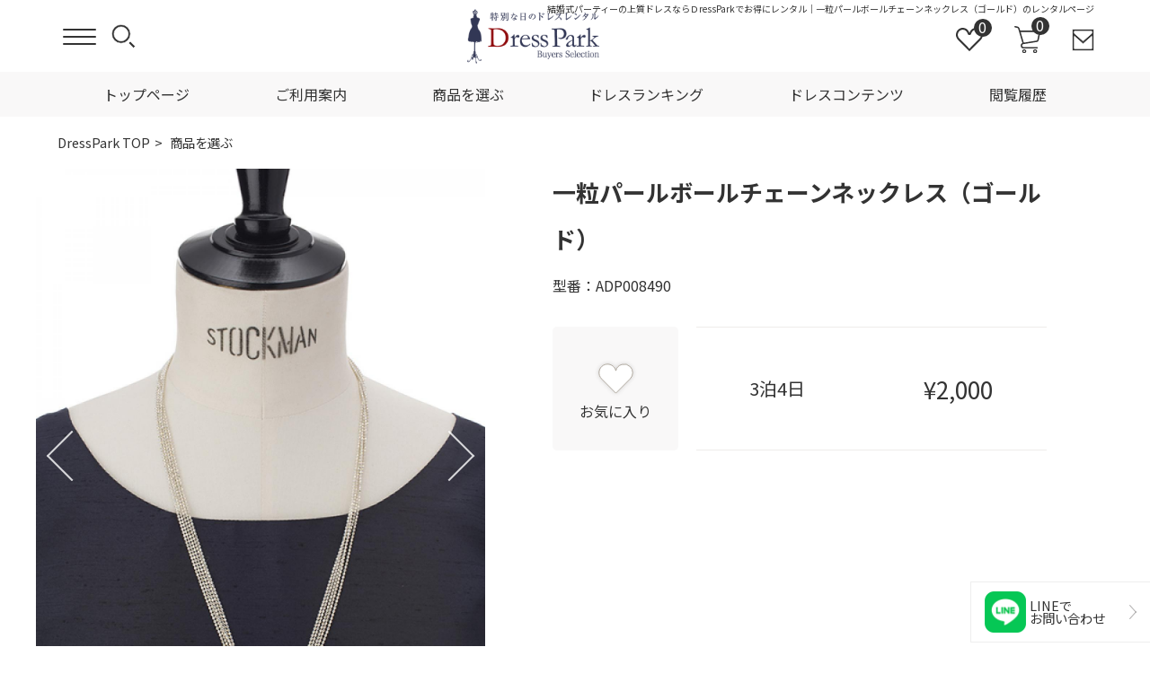

--- FILE ---
content_type: text/html; charset=UTF-8
request_url: https://www.dresspark.jp/product/ADP008490/
body_size: 12592
content:
<!DOCTYPE html>
<html lang="ja">
<head>
<meta charset="UTF-8">
<meta http-equiv="X-UA-Compatible" content="IE=edge">
<meta name="viewport" content="width=device-width,initial-scale=1">
<title>一粒パールボールチェーンネックレス（ゴールド）のレンタルページ｜結婚式パーティーの上質ドレスレンタルならＤressPark</title>
<meta name="description" content="結婚式パーティーのドレスレンタルDressParkの一粒パールボールチェーンネックレス（ゴールド）ページ。【ドレス￥5,900/ドレスセット￥8,900】【大きいサイズあり】【送料/クリーニング無料】トレンドドレスをお得にレンタル！">
<meta name="keywords" content="レンタルドレス,ドレスレンタル,パーティードレス レンタル,ワンピース レンタル,結婚式,パーティー,披露宴,お呼ばれ,成人式,謝恩会,二次会,親族,ネットレンタル,大きいサイズ,LL,３L,４L,５L,６L,Dress Park,ドレスパーク,一粒パールボールチェーンネックレス（ゴールド）">
<link rel="stylesheet" href="/style.css?v2=2" media="all">
<link rel="stylesheet" href="/dist/css/pages/index.css?v10" media="all">
<link rel="preconnect" href="https://fonts.googleapis.com">
<link rel="preconnect" href="https://fonts.gstatic.com" crossorigin>
<link href="https://fonts.googleapis.com/css2?family=Cormorant+Garamond&family=Noto+Sans+JP:wght@300;400;500;700&family=Noto+Serif+JP&family=Prata&display=swap" rel="stylesheet">
<script src="/assets/js/libs/jquery-3.6.0.min.js"></script> 
<script src="/assets/js/libs/jquery-migrate-1.4.1.min.js"></script>
<script src="/dist/js/inc/cookie.js"></script>
<script src="/dist/js/inc/common.js?v3"></script>
<link rel="canonical" href="https://www.dresspark.jp/product/ADP008490/">
<!-- Google Tag Manager -->
<script>(function(w,d,s,l,i){w[l]=w[l]||[];w[l].push({'gtm.start':
new Date().getTime(),event:'gtm.js'});var f=d.getElementsByTagName(s)[0],
j=d.createElement(s),dl=l!='dataLayer'?'&l='+l:'';j.async=true;j.src=
'https://www.googletagmanager.com/gtm.js?id='+i+dl;f.parentNode.insertBefore(j,f);
})(window,document,'script','dataLayer','GTM-TG4TMGRX');</script>
<!-- End Google Tag Manager -->

</head>

<body class="page-item-detail">
<!-- Google Tag Manager (noscript) -->
<noscript><iframe src="https://www.googletagmanager.com/ns.html?id=GTM-TG4TMGRX"
height="0" width="0" style="display:none;visibility:hidden"></iframe></noscript>
<!-- End Google Tag Manager (noscript) -->

<header id="header">
	<h1>結婚式パーティーの上質ドレスならＤressParkでお得にレンタル｜一粒パールボールチェーンネックレス（ゴールド）のレンタルページ</h1>
	<div class="inner">
		<div class="header-left"> <a class="nav-btn is-navBtn" href="javascript:void(0);"><span></span><span></span><span></span></a>
			<div class="header-nav tgl-on">
				<ul id="header-btn-nav">
					<li><a href="/favorite/" class="btn-brown"><img class="lazyload" src="[data-uri]" data-src="/assets/svg/wish-nav.svg" alt="">お気に入り</a></li>
					<li><a href="/history/" class="btn-brown"><img class="lazyload" src="[data-uri]" data-src="/assets/svg/his-nav.svg" alt="">閲覧履歴</a></li>
				</ul>
				<ul class="header-menu-nav cat-box-list">
					<li class="has-child"> <span>商品を選ぶ</span>
						<ul id="cat-nav">
							<li class="cat-box-list-item">
								<p class="acc-btn">ドレス／ワンピース</p>
								<ul class="acc-box"><li><a href="/category/dress/dress/">ドレス（セット/単品）</a></li><li><a href="/category/dress/onepiece/">ワンピース（セット/単品）</a></li>		</ul>
							</li><li class="cat-box-list-item">
								<p class="acc-btn">小物</p>
								<ul class="acc-box"><li><a href="/category/smallgoods/bolero/">羽織</a></li><li><a href="/category/smallgoods/bag/">バッグ</a></li><li><a href="/category/smallgoods/accessory/">アクセサリー</a></li><li><a href="/category/smallgoods/pumps/">パンプス</a></li><li><a href="/category/smallgoods/earring/">イヤリング</a></li>		</ul>
							</li><li class="cat-box-list-item">
								<p class="acc-btn">大きいサイズ（LL～）</p>
								<ul class="acc-box"><li><a href="/category/xlarge/xlarge_dress/">（LL～）ドレスセット/単品</a></li><li><a href="/category/xlarge/xlarge_20s_30s/">（LL～）20代/30代</a></li><li><a href="/category/xlarge/xlarge_40s_50s/">（LL～）40代/50代</a></li><li><a href="/category/xlarge/xlarge_relative/">（LL～）親族</a></li><li><a href="/category/xlarge/xlarge_bolero/">（LL～）羽織</a></li>		</ul>
							</li><li class="cat-box-list-item">
								<p class="acc-btn">低身長</p>
								<ul class="acc-box"><li><a href="/category/short_height/sort_20s30s/">低身長“20代/30代”</a></li><li><a href="/category/short_height/sort_40s50s/"> 低身長“40代/50代”</a></li>		</ul>
							</li><li class="cat-box-list-item">
								<p class="acc-btn">年代</p>
								<ul class="acc-box"><li><a href="/category/age/10s/">10代</a></li><li><a href="/category/age/20s/">20代</a></li><li><a href="/category/age/30s/">30代</a></li><li><a href="/category/age/40s/">40代</a></li><li><a href="/category/age/50s/">50代～</a></li>		</ul>
							</li><li class="cat-box-list-item">
								<p class="acc-btn">シーン</p>
								<ul class="acc-box"><li><a href="/category/scene/wedding_guest/">結婚式（お呼ばれ）</a></li><li><a href="/category/scene/wedding_relative/">結婚式（親族）</a></li><li><a href="/category/scene/party/">二次会/パーティー</a></li><li><a href="/category/scene/coming-of-age-ceremony/">成人式/同窓会</a></li><li><a href="/category/scene/thankyou-party/">謝恩会/卒業パーティー</a></li><li><a href="/category/scene/ceremony/">式典/授賞式</a></li><li><a href="/category/scene/dinnershow/">ディナーショー</a></li><li><a href="/category/scene/recital/">演奏会/発表会</a></li><li><a href="/category/scene/meeting/">顔合わせ/お食事会</a></li><li><a href="/category/scene/matchmaking/">婚活</a></li>		</ul>
							</li><li class="cat-box-list-item">
								<p class="acc-btn">デザイン</p>
								<ul class="acc-box"><li><a href="/category/design/longdress/">ロング/ミモレ丈</a></li><li><a href="/category/design/sleevedress/">袖あり</a></li><li><a href="/category/design/pantsdress/">パンツドレス</a></li><li><a href="/category/design/lacedress/">レース/刺繍/柄</a></li><li><a href="/category/design/tightdress/">タイト</a></li><li><a href="/category/design/mididress/">膝丈/ミディ丈</a></li><li><a href="/category/design/maternity/">マタニティ</a></li>		</ul>
							</li><li class="cat-box-list-item">
								<p class="acc-btn">カラー</p>
								<ul class="acc-box"><li><a href="/category/color/blackdress/">ブラック</a></li><li><a href="/category/color/beigedress/">ベージュ/ブラウン</a></li><li><a href="/category/color/navydress/">ネイビー</a></li><li><a href="/category/color/pinkdress_reddress/">ピンク/レッド</a></li><li><a href="/category/color/bluedress_greendress/">ブルー/グリーン</a></li><li><a href="/category/color/yellowdress_orangedress/">イエロー/オレンジ</a></li><li><a href="/category/color/graydress/">グレー</a></li>		</ul>
							</li><li class="cat-box-list-item">
								<p class="acc-btn">骨格診断</p>
								<ul class="acc-box"><li><a href="/category/bodytype/wavedress/">骨格ウェーブ</a></li><li><a href="/category/bodytype/naturaldress/">骨格ナチュラル</a></li><li><a href="/category/bodytype/straightdress/">骨格ストレート</a></li>		</ul>
							</li><li class="cat-box-list-item">
								<p class="acc-btn">パーソナルカラー</p>
								<ul class="acc-box"><li><a href="/category/personalcolor/yellow_spring/">イエベ春</a></li><li><a href="/category/personalcolor/yellow_autumn/">イエベ秋</a></li><li><a href="/category/personalcolor/blue_summer/">ブルべ夏</a></li><li><a href="/category/personalcolor/blue_winter/">ブルべ冬</a></li>		</ul>
							</li><li class="cat-box-list-item">
								<p class="acc-btn">季節</p>
								<ul class="acc-box"><li><a href="/category/season/spring_summer/">春/夏</a></li><li><a href="/category/season/fall_winter/">秋/冬</a></li>		</ul>
							</li>
							
						</ul>
					</li>
					<li><a href="/ranking/">ドレスランキング</a></li>
					<li class="has-child">
						<p class="acc-btn">ドレスコンテンツ</p>
						<ul class="acc-box">
							<li><a href="/recommendedcontent/">おすすめドレス特集</a></li>
							<li><a href="/dresscontents/">ドレスコンテンツ</a></li>
							<li><a href="/pref/">都道府県別ドレスコンテンツ</a></li>
							<li><a href="/voice/">お客様の声</a></li>
						</ul>
					</li>
					<li class="has-child">
						<p class="acc-btn">ご利用案内</p>
						<ul class="acc-box">
							<li><a href="/guide/">ご利用ガイド</a></li>
							<li><a href="/concept/">コンセプト</a></li>
							<li><a href="/policy/">利用規約</a></li>
							<li><a href="/question/">よくある質問</a></li>
							<li><a href="/inquiry/">お問い合わせ</a></li>
						</ul>
					</li>
					<li class="has-child">
						<p class="acc-btn">会社概要</p>
						<ul class="acc-box">
							<li><a href="/company/">会社概要</a></li>
							<li><a href="/notation/">特定商取引法</a></li>
							<li><a href="/privacy/">個人情報保護方針</a></li>
						</ul>
					</li>
				</ul>
			</div>
			<div class="header-nav pc-on">
				<ul class="header-menu-nav cat-box-list">
					<li><a href="/">トップページ</a></li>
					<li class="has-child">
						<p class="child-btn">ご利用案内</p>
						<ul class="child-box">
							<li><a href="/guide/">ご利用ガイド</a></li>
							<li><a href="/concept/">コンセプト</a></li>
							<li><a href="/policy/">利用規約</a></li>
							<li><a href="/question/">よくある質問</a></li>
							<li><a href="/inquiry/">お問い合わせ</a></li>
						</ul>
					</li>
					<li><a href="/category/">商品を選ぶ</a></li>
					<li><a href="/ranking/">ドレスランキング</a></li>
					<li class="has-child">
						<p class="child-btn">ドレスコンテンツ</p>
						<ul class="child-box">
							<li><a href="/recommendedcontent/">おすすめドレス特集</a></li>
							<li><a href="/dresscontents/">ドレスコンテンツ</a></li>
							<li><a href="/pref/">都道府県別ドレスコンテンツ</a></li>
							<li><a href="/voice/">お客様の声</a></li>
						</ul>
					</li>
					<li><a href="/history/">閲覧履歴</a></li>

				</ul>
			</div>
			<div class="search-box"> <a id="search" class="acc-btn icon" href="javascript:void(0);"><img class="lazyload" src="[data-uri]" data-src="/assets/svg/search.svg" alt="" width="18" height="18"></a>
				<div class="search-wrap acc-box">
					<div class="close-btn">×</div>
					<form method="get" action="/search/">
					<div class="search">
						<input type="search" name="sku" placeholder="型番検索">
					</div>
					<button class="btn-brown">検索</button>
					</form>
				</div>
			</div>
		</div>
		<div class="logo"> <a href="/"><img class="lazyload txt" src="[data-uri]" data-src="/assets/images/newlogo.png" alt=""  height="166" width="400"> </a> </div>
		<ul class="header-right">
			<li><a href="/favorite/" class="icon"><img class="lazyload icon-wishlist" src="[data-uri]" data-src="/assets/svg/wishlist.svg" alt="" width="20" height="18"><span class="count_wishlist">0</span></a></li>
			<li><a href="/cart/" class="icon"><img class="lazyload icon-cart" src="[data-uri]" data-src="/assets/svg/cart.svg" alt="" width="18" height="19"><span class="mini-cart-items">0</span></a></li>
			<li><a href="/inquiry/" class="icon"><img class="lazyload icon-mail" src="[data-uri]" data-src="/assets/svg/mail.svg" alt="" width="16" height="16"></a></li>
		</ul>
	</div>
</header>
<main>
<link rel="stylesheet" href="/dist/css/pages/page-item-detail.css?v19" media="all" />
<link rel="stylesheet" type="text/css" href="https://cdn.jsdelivr.net/npm/slick-carousel@1.8.1/slick/slick.css"/>
<link rel="stylesheet" type="text/css" href="https://cdnjs.cloudflare.com/ajax/libs/slick-carousel/1.9.0/slick-theme.css">



<script src="https://cdn.jsdelivr.net/npm/slick-carousel@1.8.1/slick/slick.min.js"></script>
      <section class="page-content">
		<div class="pankuzulinelay">
		<ol id="pankuzuline">

          <li>
            <a href="/">
              DressPark TOP
            </a>
          </li>
          <li>
            <a href="/category/">
              商品を選ぶ
            </a>
          </li>
          
        </ol>
		</div>
        <section class="item-detail">
			<div class="product-detail-img">
			
          <div class="product-detail-img-single">
            <div class="swiper-container js-swiper-product">
				<div class="swiper-wrapper" id="gallery--getting-started">
				   <div class="swiper-slide zoom image_wrap" href="../..//img/upload/ADP008490_01.jpg">
                 
				    <a href="../..//img/upload/ADP008490_01.jpg" rel="lightbox">
                  <img class="lazyload" data-src="../..//img/upload/ADP008490_01.jpg" width="1250" height="1875"  id="mainproductimg"></a>
                </div>
				 <div class="swiper-slide zoom image_wrap" href="../..//img/upload/ADP008490_02.jpg">
                 
				    <a href="../..//img/upload/ADP008490_02.jpg" rel="lightbox">
                  <img class="lazyload" data-src="../..//img/upload/ADP008490_02.jpg" width="1250" height="1875"  id="mainproductimg"></a>
                </div>
				 <div class="swiper-slide zoom image_wrap">
                   <a href="/assets/images/item-detail/thumb_a1.jpg" rel="lightbox">
                  <img class="lazyload" data-src="/assets/images/item-detail/thumb_a1.jpg" width="765px" height="1011px" id="mainproductimg">
				  </a>
                </div>
				 <div class="swiper-slide zoom image_wrap">
                  <a href="/assets/images/item-detail/thumb_a2.jpg" rel="lightbox">
                  <img class="lazyload" data-src="/assets/images/item-detail/thumb_a2.jpg" width="765px" height="1011px" id="mainproductimg"></a>
                </div>
				 <div class="swiper-slide zoom image_wrap">
                  <a href="/assets/images/item-detail/thumb_a3.jpg" rel="lightbox">
                  <img class="lazyload" data-src="/assets/images/item-detail/thumb_a3.jpg" width="765px" height="1011px" id="mainproductimg"></a>
                </div>
				
					
				</div>
				<div class="arrow_box"></div>
			</div>
			  
			  </div>
          <!-- サムネイル -->
          <div class="thumbnailarea">

                <div class="thumbs" data-slick-index="0">
					  <img class="lazyload" data-src="../..//img/upload/ADP008490_01.jpg" width="500" height="750" >
					</div><div class="thumbs" data-slick-index="1">
					  <img class="lazyload" data-src="../..//img/upload/ADP008490_02.jpg" width="500" height="750" >
					</div><div class="thumbs" data-slick-index=2">
					  <img class="lazyload" data-src="/assets/images/item-detail/thumb_a1.jpg" width="1250" height="1650" >
					</div><div class="thumbs" data-slick-index=3">
					  <img class="lazyload" data-src="/assets/images/item-detail/thumb_a2.jpg" width="1250" height="1650" >
					</div><div class="thumbs" data-slick-index=4">
					  <img class="lazyload" data-src="/assets/images/item-detail/thumb_a3.jpg" width="1250" height="1650" >
					</div>

          </div>
    <script>
      $(document).ready(function(){
       $('#gallery--getting-started').slick({
		  slidesToShow: 1,
		  slidesToScroll:1,
		  autoplay: false,
		  autoplaySpeed: 3000,
		  dots:false,
		  arrows: true,
		   appendArrows: $('.arrow_box'),
    prevArrow: '<div class="slide-arrow prev-arrow"></div>',
    nextArrow: '<div class="slide-arrow next-arrow"></div>'
		});

      });


	$('.thumbnailarealay .thumbs').on('click', function() {
		var indexslick=0;
		indexslick=$(this).attr("data-slick-index");
	  $('#gallery--getting-started').slick('slickGoTo',indexslick, false);
	});
    </script>
        </div>
          <div class="txt-wrap">
            <h2 class="item-ttl">一粒パールボールチェーンネックレス（ゴールド）</h2>
            <p class="item-id">型番：ADP008490</p>
            <div class="wrap">
              <i class="fav itemwishlist3085 non" onclick="_addCooklist('3085')"><input type="checkbox"><label><img class="lazyload" src="[data-uri]" data-src="/assets/svg/wish-non.svg" alt="" width="41" height="36"><span>お気に入り</span></label></i>
              <div class="flex">
                <p class="term">3泊4日</p>
                <p>
                  <span class="price-set"><span>¥2,000</span></span>

                </p>
              </div>
            </div>
          </div>
        </section>
        
        <section class="cart-pre">
          <form>

            <div class="step2">
              <h3 class="step-ttl"><span class="en brown">STEP1</span>サイズを選ぶ</h3>
              	<label for="itemsize1" id="btnsizeno1_11" href="javascript:void(0)" class="size-content1 size-content size-content" onclick="getcal('2026','01','ADP008490','11','itemsize_1');">
									<img src="/assets/images/item-detail/checkbox_on.png" id="itemsize_1" class="itemsize_1" alt="">
									Fサイズ</label>
				
            </div>
            <div class="step3">
              <h3 class="step-ttl"><span class="en brown">STEP2</span>ご利用日を選ぶ</h3>
              <div class="calender">
                <div id="calid"><div class="readingcal"><img src="/img/loading.gif" width="48" height="48" alt=""/><br>Loading</div></div>
                <div class="nextstep">
                <h3 class="calender-ttl">レンタルスケジュール</h3>
                <dl class="dates">
                  <dt>お届け日</dt>
                  <dd id="tmpdate1"><span>2022</span>年<span>11</span>月<span>16</span>日</dd>
                  <dt>ご利用日</dt>
                  <dd id="tmpdate2"><span>2022</span>年<span>11</span>月<span>18</span>日</dd>
                  <dt>ご返却日</dt>
                  <dd id="tmpdate3"><span>2022</span>年<span>11</span>月<span>19</span>日</dd>
                </dl>
				  </div>
              </div>
				
            </div>
			  <div class="sendcaution">【遠方配送のご注意】<br>
利用日4日前15時以降のご注文は、前日のお届けになります。<br>
【対象地域】<br>
北海道・中国地方・四国・九州・沖縄・東北一部地域
</div>
            <div class="cart-btn"><input type="button" value="カートに入れる" onClick="tocart();" class="btn-brown"></div>
			  <span id="error_st1"></span>
          </form>
        </section>
        
        <section class="item-info">
			<div class="sizeguidelink"><a href="https://www.dresspark.jp/category/scene/wedding_guest/dresscontents/detail070/"><img src="/assets/images/item-detail/sizeguide.jpg" width="750" height="100" alt="SIZE GUIDE"/></a></div>
          <div class="tabs">
            <ul class="tab-nav">
              <li><a href="#size">サイズ/着用感</a></li>
              <li><a href="#infomation">商品説明</a></li>
            </ul>
            <div id="size" class="tab-content active">
             
            </div>
            <div id="infomation" class="tab-content">
              <p class="info-txt"></p>
            </div>
          </div>
        
        </section>
                 
        
        
		
           
        
        
        <section class="category-tag">
          <ul class="tags">
            <li><a href="/category/smallgoods/accessory/">#アクセサリー</a></li>
          </ul>
        </section>
        
      </section>
<!---->



<input type="hidden" name="inputdate1" value="" id="inputdate1">
<input type="hidden" name="inputdate2" value="" id="inputdate2">
<input type="hidden" name="inputdate3" value="" id="inputdate3">
<input type="hidden" name="inputsize" value="11" id="inputsize">
<input type="hidden" name="inputitemcode" value="ADP008490" id="inputitemcode">
<input type="hidden" name="inputitemtype" value="1" id="inputitemtype">



  

<div class="waitlay"><span><img src="/img/loading.gif" width="48" height="48" alt=""/></span></div>

<link href="https://cdnjs.cloudflare.com/ajax/libs/lightbox2/2.7.1/css/lightbox.css" rel="stylesheet">
<script src="https://cdnjs.cloudflare.com/ajax/libs/lightbox2/2.7.1/js/lightbox.min.js" type="text/javascript"></script>




 
<script type="application/ld+json">
{
  "@context": "https://schema.org/",
  "@type": "Product",
  "name": "Executive Anvil",
  "image": [
    "https://www.dresspark.jp/img/upload/ADP008490_01.jpg"
   ],
  "description": "",
  "sku": "ADP008490",
  "brand": {
    "@type": "Brand",
    "name": "DressPark"
  },
  "offers": {
    "@type": "Offer",
    "url": "https://www.dresspark.jp/product/ADP008490/",
    "priceCurrency": "JPY",
    "price": "2000",
    "availability": "InStock"
  }
}
</script>

</main>
<footer id="footer"> <a href="#" id="back-to-top"><img class="lazyload" src="[data-uri]" data-src="/assets/svg/arrow-top.svg" alt=""></a>
	<ul id="footer-main-nav" class="cat-box-list">
		<li class="has-child cat-box-list-item">
			<p class="acc-btn">CAETGORY　商品を選ぶ</p>
			<ul class="acc-box footcate clearfix">
				<li class="cat-box-list-item">
							<p class="acc-btn">ドレス／ワンピース</p>
							<ul class="acc-box"><li><a href="/category/dress/dress/">ドレス（セット/単品）</a></li><li><a href="/category/dress/onepiece/">ワンピース（セット/単品）</a></li>		</ul>
						</li><li class="cat-box-list-item">
							<p class="acc-btn">小物</p>
							<ul class="acc-box"><li><a href="/category/smallgoods/bolero/">羽織</a></li><li><a href="/category/smallgoods/bag/">バッグ</a></li><li><a href="/category/smallgoods/accessory/">アクセサリー</a></li><li><a href="/category/smallgoods/pumps/">パンプス</a></li><li><a href="/category/smallgoods/earring/">イヤリング</a></li>		</ul>
						</li><li class="cat-box-list-item">
							<p class="acc-btn">大きいサイズ（LL～）</p>
							<ul class="acc-box"><li><a href="/category/xlarge/xlarge_dress/">（LL～）ドレスセット/単品</a></li><li><a href="/category/xlarge/xlarge_20s_30s/">（LL～）20代/30代</a></li><li><a href="/category/xlarge/xlarge_40s_50s/">（LL～）40代/50代</a></li><li><a href="/category/xlarge/xlarge_relative/">（LL～）親族</a></li><li><a href="/category/xlarge/xlarge_bolero/">（LL～）羽織</a></li>		</ul>
						</li><li class="cat-box-list-item">
							<p class="acc-btn">低身長</p>
							<ul class="acc-box"><li><a href="/category/short_height/sort_20s30s/">低身長“20代/30代”</a></li><li><a href="/category/short_height/sort_40s50s/"> 低身長“40代/50代”</a></li>		</ul>
						</li><li class="cat-box-list-item">
							<p class="acc-btn">年代</p>
							<ul class="acc-box"><li><a href="/category/age/10s/">10代</a></li><li><a href="/category/age/20s/">20代</a></li><li><a href="/category/age/30s/">30代</a></li><li><a href="/category/age/40s/">40代</a></li><li><a href="/category/age/50s/">50代～</a></li>		</ul>
						</li><li class="cat-box-list-item">
							<p class="acc-btn">シーン</p>
							<ul class="acc-box"><li><a href="/category/scene/wedding_guest/">結婚式（お呼ばれ）</a></li><li><a href="/category/scene/wedding_relative/">結婚式（親族）</a></li><li><a href="/category/scene/party/">二次会/パーティー</a></li><li><a href="/category/scene/coming-of-age-ceremony/">成人式/同窓会</a></li><li><a href="/category/scene/thankyou-party/">謝恩会/卒業パーティー</a></li><li><a href="/category/scene/ceremony/">式典/授賞式</a></li><li><a href="/category/scene/dinnershow/">ディナーショー</a></li><li><a href="/category/scene/recital/">演奏会/発表会</a></li><li><a href="/category/scene/meeting/">顔合わせ/お食事会</a></li><li><a href="/category/scene/matchmaking/">婚活</a></li>		</ul>
						</li><li class="cat-box-list-item">
							<p class="acc-btn">デザイン</p>
							<ul class="acc-box"><li><a href="/category/design/longdress/">ロング/ミモレ丈</a></li><li><a href="/category/design/sleevedress/">袖あり</a></li><li><a href="/category/design/pantsdress/">パンツドレス</a></li><li><a href="/category/design/lacedress/">レース/刺繍/柄</a></li><li><a href="/category/design/tightdress/">タイト</a></li><li><a href="/category/design/mididress/">膝丈/ミディ丈</a></li><li><a href="/category/design/maternity/">マタニティ</a></li>		</ul>
						</li><li class="cat-box-list-item">
							<p class="acc-btn">カラー</p>
							<ul class="acc-box"><li><a href="/category/color/blackdress/">ブラック</a></li><li><a href="/category/color/beigedress/">ベージュ/ブラウン</a></li><li><a href="/category/color/navydress/">ネイビー</a></li><li><a href="/category/color/pinkdress_reddress/">ピンク/レッド</a></li><li><a href="/category/color/bluedress_greendress/">ブルー/グリーン</a></li><li><a href="/category/color/yellowdress_orangedress/">イエロー/オレンジ</a></li><li><a href="/category/color/graydress/">グレー</a></li>		</ul>
						</li><li class="cat-box-list-item">
							<p class="acc-btn">骨格診断</p>
							<ul class="acc-box"><li><a href="/category/bodytype/wavedress/">骨格ウェーブ</a></li><li><a href="/category/bodytype/naturaldress/">骨格ナチュラル</a></li><li><a href="/category/bodytype/straightdress/">骨格ストレート</a></li>		</ul>
						</li><li class="cat-box-list-item">
							<p class="acc-btn">パーソナルカラー</p>
							<ul class="acc-box"><li><a href="/category/personalcolor/yellow_spring/">イエベ春</a></li><li><a href="/category/personalcolor/yellow_autumn/">イエベ秋</a></li><li><a href="/category/personalcolor/blue_summer/">ブルべ夏</a></li><li><a href="/category/personalcolor/blue_winter/">ブルべ冬</a></li>		</ul>
						</li><li class="cat-box-list-item">
							<p class="acc-btn">季節</p>
							<ul class="acc-box"><li><a href="/category/season/spring_summer/">春/夏</a></li><li><a href="/category/season/fall_winter/">秋/冬</a></li>		</ul>
						</li>
				
			</ul>
		</li>
		<li class="has-child cat-box-list-item">
			<p class="acc-btn">RENTAL POINT　レンタルポイント</p>
			<div class="acc-box rental-point">
				<div class="inner">
					<h2 class="section-ttl"><span class="en">RENTAL POINT</span></h2>
					<ul class="rental-point-list">
						<li>
							<h3><span class="num gray">1</span>ドレス（SS～6L）<span class="pink num"><span class="ts34">¥</span><span class="ts45 ">5,900</span><span class="ts22">〜</span></span></h3>
							<p>コーディネートセット ￥8,900～</p>
						</li>
						<li>
							<h3><span class="num gray">2</span>レンタルスケジュール<span class="pink"><span class="ts45 num">3</span><span class="ts22">泊</span><span class="ts45 num">4</span><span class="ts22">日</span></span></h3>
							<p>安心のご利用日の2日前にお届け</p>
						</li>
						<li>
							<h3><span class="num gray">3</span>クリーニング代/送料<span class="pink ts46 serif">無料</span></h3>
							
						</li>
						<li>
							<h3><span class="num gray">4</span>13時までの受付で<span class="pink ts46 serif">当日出荷</span></h3>
						</li>
					</ul>
				</div>
			</div>
		</li>
		<li class="has-child cat-box-list-item">
			<p class="acc-btn">HOW TO RENTAL　レンタルの流れ</p>
			<div class="acc-box how-to-rental">
				<ul class="how-list">
					<li class="how-list-item">
						<dl>
							<dt><span class="en"><span>STEP1</span>ORDER</span>注文する</dt>
							<dd><img class="lazyload" src="[data-uri]" data-src="/assets/images/top/how01.png" alt=""></dd>
						</dl>
						<p><strong>スマホ・PCから24時間全国どこからでもご注文可能！</strong>お支払いはクレジットカードをご利用ください。<br>
							商品ページから、レンタル希望商品・サイズ・ご利用日を選ぶだけ。</p>
					</li>
					<li class="how-list-item">
						<dl>
							<dt><span class="en"><span>STEP2</span>DELIVERLY</span>お届け</dt>
							<dd><img class="lazyload" src="[data-uri]" data-src="/assets/images/top/how02.png" alt=""></dd>
						</dl>
						<p>全国どこでも<strong>ご利用日の2日前にお届け。</strong>送料は無料！（沖縄・北海道・離島は送料1,000円）時間帯指定、会場やホテルなどご自宅以外への配送も可。</p>
					</li>
					<li class="how-list-item">
						<dl>
							<dt><span class="en"><span>STEP3</span>WEAR</span>ご利用日</dt>
							<dd><img class="lazyload" src="[data-uri]" data-src="/assets/images/top/how03.png" alt=""></dd>
						</dl>
						<p>当日は楽しんでお過ごし下さい♡<br>
							着用後の<strong>クリーニングは不要</strong>です。</p>
					</li>
					<li class="how-list-item">
						<dl>
							<dt><span class="en"><span>STEP4</span>RETURN</span>　ご返却</dt>
							<dd><img class="lazyload" src="[data-uri]" data-src="/assets/images/top/how04.png" alt=""></dd>
						</dl>
						<p><strong>ご利用日翌日の15時まで</strong>にご返送のお手続きをお願いいたします。お近くのコンビニや運送会社営業所より発送してください。ご返却送料はお客様にご負担いただいております。</p>
					</li>
				</ul>
				<a href="/concept/" class="how-more">ご利用ガイドの詳細</a> <a href="/question/" class="how-more">Q &amp; Aよくある質問</a> </div>
		</li>
		<li class="has-child cat-box-list-item">
			<p class="acc-btn">PICK UP DRESS　おすすめドレス特集</p>
			<div class="acc-box pick-up">
				<div class="pick-up-list ft-pu-slider">
					<div class="slider-row slide">
					<div class="pick-up-list-item"> <a href="/category/scene/wedding_guest/recommendedcontent/detail020/"> <img class="lazyload" src="[data-uri]" data-src="/img/upload/20251018093600_s398u06OPckhiX7_sam1.jpg" width="375" height="375"  alt="【身長145～155㎝】低身長向けドレス特集">
								<h3>【身長145～155㎝】低身長向けドレス特集</h3>
								</a> </div>
							
					<div class="pick-up-list-item"> <a href="/category/design/pantsdress/recommendedcontent/detail084/"> <img class="lazyload" src="[data-uri]" data-src="/img/upload/20251018093723_krq73YQRzSlBc5P_sam1.jpg" width="375" height="375"  alt="パンツドレス特集【身長別 選び方ガイド】">
								<h3>パンツドレス特集【身長別 選び方ガイド】</h3>
								</a> </div>
							
					<div class="pick-up-list-item"> <a href="/category/scene/wedding_relative/recommendedcontent/detail066/"> <img class="lazyload" src="[data-uri]" data-src="/img/upload/20251018093821_RhprmTDB70twJCz_sam1.jpg" width="375" height="375"  alt="【50代低身長】身長145～155cmが着られる親族ドレス特集">
								<h3>【50代低身長】身長145～155cmが着られる親族ドレス特集</h3>
								</a> </div>
							
					<div class="pick-up-list-item"> <a href="/category/design/maternity/recommendedcontent/detail038/"> <img class="lazyload" src="[data-uri]" data-src="/img/upload/20251018094001_bkZqSzfUo9gAY0Y_sam1.jpg" width="375" height="375"  alt="【マタニティ向けドレス特集】実際に妊婦さんがレンタルしたドレスをご紹介！">
								<h3>【マタニティ向けドレス特集】実際に妊婦さんがレンタルしたドレスをご紹介！</h3>
								</a> </div>
							</div><div class="slider-row slide">
					<div class="pick-up-list-item"> <a href="/category/scene/wedding_relative/recommendedcontent/detail021/"> <img class="lazyload" src="[data-uri]" data-src="/img/upload/20251018094120_vtxEdEJbIR4ORZs_sam1.jpg" width="375" height="375"  alt="【30代既婚女子】親族ドレス特集">
								<h3>【30代既婚女子】親族ドレス特集</h3>
								</a> </div>
							
					<div class="pick-up-list-item"> <a href="/category/scene/wedding_relative/recommendedcontent/detail065/"> <img class="lazyload" src="[data-uri]" data-src="/img/upload/20251018094227_MRIuQcti5Vm7Oe8_sam1.jpg" width="375" height="375"  alt="50代 新郎新婦の母親用ドレス特集">
								<h3>50代 新郎新婦の母親用ドレス特集</h3>
								</a> </div>
							
					<div class="pick-up-list-item"> <a href="/category/age/50s/recommendedcontent/detail083/"> <img class="lazyload" src="[data-uri]" data-src="/img/upload/20251018094328_Cojh51ciUMbw9go_sam1.jpg" width="375" height="375"  alt="【50代親族】ジャケットコーデ特集">
								<h3>【50代親族】ジャケットコーデ特集</h3>
								</a> </div>
							
					<div class="pick-up-list-item"> <a href="/category/dress/wedding_guest/recommendedcontent/detail032/"> <img class="lazyload" src="[data-uri]" data-src="/img/upload/20251018094439_5OFSrf2s6hrltuy_sam1.jpg" width="375" height="375"  alt="【50代向け】体型カバードレス特集">
								<h3>【50代向け】体型カバードレス特集</h3>
								</a> </div>
							</div><div class="slider-row slide">
					<div class="pick-up-list-item"> <a href="/category/xlarge/xlarge_40s_50s/recommendedcontent/detail093/"> <img class="lazyload" src="[data-uri]" data-src="/img/upload/20251018094547_mNulhuPPgGrqqEX_sam1.jpg" width="375" height="375"  alt="【50代大きいサイズ】体型カバードレス特集">
								<h3>【50代大きいサイズ】体型カバードレス特集</h3>
								</a> </div>
							
					<div class="pick-up-list-item"> <a href="/category/xlarge/xlarge_dress/recommendedcontent/detail082/"> <img class="lazyload" src="[data-uri]" data-src="/img/upload/20251018094636_DVIjSPxek7b9D6Z_sam1.jpg" width="375" height="375"  alt="絶対おすすめ！大きいサイズ人気ドレス特集">
								<h3>絶対おすすめ！大きいサイズ人気ドレス特集</h3>
								</a> </div>
							
					<div class="pick-up-list-item"> <a href="/category/scene/wedding_guest/recommendedcontent/detail029/"> <img class="lazyload" src="[data-uri]" data-src="/img/upload/20251018094742_DvcQNWrK5VBkc7z_sam1.jpg" width="375" height="375"  alt="神前式ドレス特集 どんな服装が正解？">
								<h3>神前式ドレス特集 どんな服装が正解？</h3>
								</a> </div>
							
					<div class="pick-up-list-item"> <a href="/category/scene/coming-of-age-ceremony/recommendedcontent/detail068/"> <img class="lazyload" src="[data-uri]" data-src="/img/upload/20251018094842_nQjxpfwcIxQr0aA_sam1.jpg" width="375" height="375"  alt="夏の成人式ドレス特集">
								<h3>夏の成人式ドレス特集</h3>
								</a> </div>
							</div><div class="slider-row slide">
					<div class="pick-up-list-item"> <a href="/category/scene/meeting/recommendedcontent/detail069/"> <img class="lazyload" src="[data-uri]" data-src="/img/upload/20251018094955_549q3oUzgsrDJ6Z_sam1.jpg" width="375" height="375"  alt="両家顔合わせの服装とは？顔合わせワンピース特集">
								<h3>両家顔合わせの服装とは？顔合わせワンピース特集</h3>
								</a> </div>
							
					<div class="pick-up-list-item"> <a href="/category/scene/meeting/recommendedcontent/detail045/"> <img class="lazyload" src="[data-uri]" data-src="/img/upload/20251018095047_lwlnZx3saa0Fvfp_sam1.jpg" width="375" height="375"  alt="記念日ディナーワンピース特集">
								<h3>記念日ディナーワンピース特集</h3>
								</a> </div>
							
					<div class="pick-up-list-item"> <a href="/category/scene/meeting/recommendedcontent/detail047/"> <img class="lazyload" src="[data-uri]" data-src="/img/upload/20251018095211_lORRI9Hcz8FjQSL_sam1.jpg" width="375" height="375"  alt="【アフタヌーンティーの服装は？】ヌン活ワンピース特集">
								<h3>【アフタヌーンティーの服装は？】ヌン活ワンピース特集</h3>
								</a> </div>
							
					<div class="pick-up-list-item"> <a href="/category/scene/dinnershow/recommendedcontent/detail064/"> <img class="lazyload" src="[data-uri]" data-src="/img/upload/20251018095306_KDXb8tDc69ZSOAC_sam1.jpg" width="375" height="375"  alt="ディナーショードレス特集">
								<h3>ディナーショードレス特集</h3>
								</a> </div>
							</div>
					
				</div>
				<a href="" class="btn-white big en">VIEW MORE</a> </div>
		</li>
		<li class="has-child cat-box-list-item">
			<p class="acc-btn">DRESS CONTENTS　ドレスコンテンツ</p>
			<div class="acc-box dress-contents">
				<div class="dress-contents-box tabs">
					<div class="tab-content">
						<ul class="contents-list">
							
				<li class="contents-list-item"> <a href="/category/scene/wedding_guest/dresscontents/detail034/"> <img class="lazyload" src="[data-uri]" data-src="/img/upload/20250810061204_AQ13M4uZQXKXkbd_sam1.jpg" alt="【冬の結婚式ドレス】寒さ対策/コート/おすすめドレスをご紹介！" width="375" height="375" >
								<div class="wrap"> <span class="date">2025.08.10 update</span>
									<h3 class="ttl">【冬の結婚式ドレス】寒さ対策/コート/おすすめドレスをご紹介！</h3>
									<p></p>
								</div>
								</a> </li>
				
				<li class="contents-list-item"> <a href="/category/scene/wedding_guest/dresscontents/detail016/"> <img class="lazyload" src="[data-uri]" data-src="/img/upload/20250404090019_WVzkh8x3gCo3spA_sam1.jpg" alt="【結婚式の服装マナー】ドレス選びのOKとNG/注意点/おすすめドレスを徹底解説" width="375" height="375" >
								<div class="wrap"> <span class="date">2025.04.06 update</span>
									<h3 class="ttl">【結婚式の服装マナー】ドレス選びのOKとNG/注意点/おすすめドレスを徹底解説</h3>
									<p></p>
								</div>
								</a> </li>
				
				<li class="contents-list-item"> <a href="/category/scene/wedding_guest/dresscontents/detail086/"> <img class="lazyload" src="[data-uri]" data-src="/img/upload/20250404090034_v8RnjyGgpNtoMrX_sam1.jpg" alt="【結婚式の服装マナー】バッグ/パンプス/アクセサリー/羽織 選び方とコーデ術を徹底解説" width="375" height="375" >
								<div class="wrap"> <span class="date">2025.04.04 update</span>
									<h3 class="ttl">【結婚式の服装マナー】バッグ/パンプス/アクセサリー/羽織 選び方とコーデ術を徹底解説</h3>
									<p></p>
								</div>
								</a> </li>
				
				<li class="contents-list-item"> <a href="/category/scene/wedding_relative/dresscontents/detail071/"> <img class="lazyload" src="[data-uri]" data-src="/img/upload/20250404090046_vItc3jHC8OekSVA_sam1.jpg" alt="【結婚式 親族の服装】叔母/母親/姉妹/従姉妹/祖母のドレスはどう選ぶ？" width="375" height="375" >
								<div class="wrap"> <span class="date">2025.04.04 update</span>
									<h3 class="ttl">【結婚式 親族の服装】叔母/母親/姉妹/従姉妹/祖母のドレスはどう選ぶ？</h3>
									<p></p>
								</div>
								</a> </li>
				
				<li class="contents-list-item"> <a href="/category/age/20s/dresscontents/detail09/"> <img class="lazyload" src="[data-uri]" data-src="/img/upload/20250427063529_5SL2Rv5oUpvQMQq_sam1.jpg" alt="20代が選ぶ結婚式ドレス最新版！マナー/トレンド/プチプラを全て解決！" width="375" height="375" >
								<div class="wrap"> <span class="date">2025.04.27 update</span>
									<h3 class="ttl">20代が選ぶ結婚式ドレス最新版！マナー/トレンド/プチプラを全て解決！</h3>
									<p></p>
								</div>
								</a> </li>
				
				<li class="contents-list-item"> <a href="/category/age/30s/dresscontents/detail010/"> <img class="lazyload" src="[data-uri]" data-src="/img/upload/20250430083229_UAi7wJBlv0cSAYo_sam1.jpg" alt="【30代】洗練された結婚式ドレス選び/30代の悩みを徹底解決" width="375" height="375" >
								<div class="wrap"> <span class="date">2025.07.25 update</span>
									<h3 class="ttl">【30代】洗練された結婚式ドレス選び/30代の悩みを徹底解決</h3>
									<p></p>
								</div>
								</a> </li>
				
							
						</ul>
					</div>
				</div>
				<a href="" class="btn-white big en">VIEW MORE</a> </div>
		</li>
		<li class="has-child cat-box-list-item">
			<p class="acc-btn">都道府県/エリア別コンテンツ</p>
			<div class="acc-box dress-contents">
				<div class="dress-contents-box tabs">
					<ul class="area-list">
						<li>
							<h3>◆北海道</h3>
							<ul><li><a href="/pref/hokkaido/">北海道</a></li></ul>
						</li><li>
							<h3>◆東北</h3>
							<ul><li><a href="/pref/aomori/">青森県</a></li><li><a href="/pref/iwate/">岩手県</a></li><li><a href="/pref/miyagi/">宮城県</a></li><li><a href="/pref/akita/">秋田県</a></li><li><a href="/pref/yamagata/">山形県</a></li><li><a href="/pref/fukushima/">福島県</a></li></ul>
						</li><li>
							<h3>◆関東</h3>
							<ul><li><a href="/pref/ibaraki/">茨城県</a></li><li><a href="/pref/tochigi/">栃木県</a></li><li><a href="/pref/gunma/">群馬県</a></li><li><a href="/pref/saitama/">埼玉県</a></li><li><a href="/pref/chiba/">千葉県</a></li><li><a href="/pref/tokyo/">東京都</a></li><li><a href="/pref/kanagawa/">神奈川県</a></li></ul>
						</li><li>
							<h3>◆中部</h3>
							<ul><li><a href="/pref/niigata/">新潟県</a></li><li><a href="/pref/toyama/">富山県</a></li><li><a href="/pref/ishikawa/">石川県</a></li><li><a href="/pref/fukui/">福井県</a></li><li><a href="/pref/yamanashi/">山梨県</a></li><li><a href="/pref/nagano/">長野県</a></li><li><a href="/pref/gifu/">岐阜県</a></li><li><a href="/pref/shizuoka/">静岡県</a></li><li><a href="/pref/aichi/">愛知県</a></li></ul>
						</li><li>
							<h3>◆関西</h3>
							<ul><li><a href="/pref/mie/">三重県</a></li><li><a href="/pref/shiga/">滋賀県</a></li><li><a href="/pref/kyoto/">京都府</a></li><li><a href="/pref/oosaka/">大阪府</a></li><li><a href="/pref/hyogo/">兵庫県</a></li><li><a href="/pref/nara/">奈良県</a></li><li><a href="/pref/wakayama/">和歌山県</a></li></ul>
						</li><li>
							<h3>◆中国地方</h3>
							<ul><li><a href="/pref/tottori/">鳥取県</a></li><li><a href="/pref/shimane/">島根県</a></li><li><a href="/pref/okayama/">岡山県</a></li><li><a href="/pref/hiroshima/">広島県</a></li><li><a href="/pref/yamaguchi/">山口県</a></li></ul>
						</li><li>
							<h3>◆四国</h3>
							<ul><li><a href="/pref/tokushima/">徳島県</a></li><li><a href="/pref/kagawa/">香川県</a></li><li><a href="/pref/ehime/">愛媛県</a></li><li><a href="/pref/kouchi/">高知県</a></li></ul>
						</li><li>
							<h3>◆九州</h3>
							<ul><li><a href="/pref/fukuoka/">福岡県</a></li><li><a href="/pref/saga/">佐賀県</a></li><li><a href="/pref/nagasaki/">長崎県</a></li><li><a href="/pref/kumamoto/">熊本県</a></li><li><a href="/pref/ooita/">大分県</a></li><li><a href="/pref/miyazaki/">宮崎県</a></li><li><a href="/pref/kagoshima/">鹿児島県</a></li></ul>
						</li><li>
							<h3>◆沖縄</h3>
							<ul><li><a href="/pref/okinawa/">沖縄県</a></li></ul>
						</li>
					</ul>
				</div>
			</div>
		</li>
		<li class="cat-box-list-item"><a href="/history/">HISTORY　閲覧履歴</a></li>
		<li class="has-child cat-box-list-item">
			<p class="acc-btn">CUSTOMER REVIEWS　お客様の声</p>
			<div class="acc-box customer-reviews">
				<ul class="customer-review-list ft-cr-slider">
					
				<li class="customer-review-list-item slide clearfix">
						<a href="/voice/detail.php?p=6085"><div class="cr-wrap">
							<div class="cr-header clearfix"> <img class="lazyload" src="[data-uri]" data-src="/assets/svg/reviews.svg" width="52" height="39" alt=""> <span class="gray">【 New 】</span> <span class="date">2026/01/10</span>
								<h3 class="name">Y.I様（158㎝　SS）<span>肌色：イエベ　</span><span>骨格：ウェーブ　</span></h3>
							</div>
							<div class="cr-content">
								<p class="scene"><span class="scene-box">ご利用用途</span></p>
								<p>少し袖が短く、肩と胸下がきつく感じました。ですが、とても素敵なドレスで着痩せして見えます！</p>
							</div>
						</div>
						<div class="voicetopimg"><img class="lazyload" src="[data-uri]" data-src="/img/upload/20241018082300_r5al70bcjlkrmmx_sam1.jpg"  width="625" height="825"  alt=""></div></a></li>
				
				<li class="customer-review-list-item slide clearfix">
						<a href="/voice/detail.php?p=6084"><div class="cr-wrap">
							<div class="cr-header clearfix"> <img class="lazyload" src="[data-uri]" data-src="/assets/svg/reviews.svg" width="52" height="39" alt=""> <span class="gray">【 New 】</span> <span class="date">2026/01/12</span>
								<h3 class="name">Y.N様（166㎝　S）<span>肌色：イエベ　</span></h3>
							</div>
							<div class="cr-content">
								<p class="scene"><span class="scene-box">ご利用用途</span></p>
								<p>ドレスの色は写真より暗めでしたが、落ち着いた雰囲気で良かったです。</p>
							</div>
						</div>
						<div class="voicetopimg"><img class="lazyload" src="[data-uri]" data-src="/img/upload/DPSET0759_01_sam1.jpg"  width="750" height="990"  alt=""></div></a></li>
				
				<li class="customer-review-list-item slide clearfix">
						<a href="/voice/detail.php?p=6083"><div class="cr-wrap">
							<div class="cr-header clearfix"> <img class="lazyload" src="[data-uri]" data-src="/assets/svg/reviews.svg" width="52" height="39" alt=""> <span class="gray">【 New 】</span> <span class="date">2026/01/12</span>
								<h3 class="name">A.M様（156㎝　SS）<span>骨格：ストレート　</span></h3>
							</div>
							<div class="cr-content">
								<p class="scene"><span class="scene-box">ご利用用途</span></p>
								<p>お尻が大きいためサイズが不安でしたが、余裕もありぴったりでした。細見えするためとても気に入りました。友人たちからも好評でした。また機会があれば利用させていただきます。</p>
							</div>
						</div>
						<div class="voicetopimg"><img class="lazyload" src="[data-uri]" data-src="/img/upload/20241023055857_rlnceqkcebjfdms_sam1.jpg"  width="625" height="825"  alt=""></div></a></li>
				
				<li class="customer-review-list-item slide clearfix">
						<a href="/voice/detail.php?p=6082"><div class="cr-wrap">
							<div class="cr-header clearfix"> <img class="lazyload" src="[data-uri]" data-src="/assets/svg/reviews.svg" width="52" height="39" alt=""> <span class="gray">【 New 】</span> <span class="date">2026/01/12</span>
								<h3 class="name">H.M様（158㎝　SS）</h3>
							</div>
							<div class="cr-content">
								<p class="scene"><span class="scene-box">ご利用用途</span></p>
								<p>レースボレロの透けがあまり気にならなくてよかったです。
</p>
							</div>
						</div>
						<div class="voicetopimg"><img class="lazyload" src="[data-uri]" data-src="/img/upload/20241018084511_pqfwfravi6immam_sam1.jpg"  width="625" height="825"  alt=""></div></a></li>
				
				</ul>
				<a href="/voice/" class="btn-white big en">VIEW MORE</a> </div>
		</li>
	</ul>
	<ul id="footer-sub-nav">
		<li><a href="/guide/">ご利用ガイド</a></li>
		<li><a href="/question/">よくある質問</a></li>
		<li><a href="/history/">閲覧履歴</a></li>
		<li><a href="/sitemap/">サイトマップ</a></li>
		<li><a href="/company/">会社概要</a></li>
		<li><a href="/policy/">ご利用規約</a></li>
		<li><a href="/privacy/">個人情報保護方針</a></li>
		<li><a href="/notation/">特定商取引法に基づく表記</a></li>
		<li class="pc-on"><a href="/inquiry/">お問い合わせ</a></li>
	</ul>
	<p class="copy">© 2022 Dress Park</p>
</footer>
<div class="linelink">
	<a href="https://lin.ee/zNMXeJf" target="_blank">
		<span class="line1"><img src="/assets/images/line/lineicon.png" width="94" height="94" alt=""/></span>
		<span class="line2">LINEで<br>お問い合わせ</span>
		<span class="line3"><img src="/assets/images/line/linetr.png" width="17" height="31" alt=""/></span>
	</a>
</div>
<script type="text/javascript" src="/assets/js/libs/slick.min.js"></script> 
<script src="/dist/js/inc/script.js"></script> 
<script src="https://cdn.jsdelivr.net/npm/lazyload@2.0.0-rc.2/lazyload.min.js"></script>
<script>
        lazyload();
    </script>
<script>
      
    (function ($) {
  // Set up main slider
  $('.pic-slider').slick({
    arrows: false,
    slidesToShow: 1,
    slidesToScroll: 1,
    infinite: false,
    dots: false,
    rows: 1,
    asNavFor: '.thumbnail-slider'
  });

  // Set up thumbnail slider
  $('.thumbnail-slider').slick({
    arrows: true,
    prevArrow: '',
    nextArrow: '',
    slidesToShow: 5,
    slidesToScroll: 1,
    infinite: false,
    dots: false,
    rows: 1,
    centerMode: false,
    focusOnSelect: true,
    asNavFor: '.pic-slider',
  });
      $('.hs-slider').slick({
        arrows: true,
        prevArrow: '<img src="/assets/svg/arrow-left.svg" class="slide-arrow prev-arrow" width="10">',
        nextArrow: '<img src="/assets/svg/arrow-right.svg" class="slide-arrow next-arrow" width="10">',
        slidesToShow: 3,
        slidesToScroll: 3,
        infinite: true,
        dots: true,
        dotsClass: "slide-dots",
        rows: 1,
        responsive: [
          {
            breakpoint: 768,
            settings: {
              arrows: false,
              slidesToShow: 2,
              slidesToScroll: 2,
              infinite: true,
              dots: true,
              dotsClass: "slide-dots",
              rows: 1,
            }
          }
        ]
      });


})(jQuery);


  </script><script>
	var value1=1;
	var value2=2;
	$.ajax({
        type: 'GET',
        url: "../read.php",
		async: false,
        data: {"Y":2026, "m":01,"code":"ADP008490","size":11},

        success: function(result){
        //非同期通信に成功したときの処理
			$("#calid").html(result);
        }
     });
	function getcal(YYYY,mmmm,codenovar,sizeid,inputid){
		$(".waitlay").css("display","block");
		$('input[name="itemsize"]').removeAttr('checked').prop('checked', false).change();
		$('#'+inputid).attr('checked', true).prop('checked', true).change();

		$('.size-content img').attr('src','/assets/images/item-detail/checkbox.png');
		$('.size-content #'+inputid).attr('src','/assets/images/item-detail/checkbox_on.png');
		$.when(
		$.ajax({
			type: 'GET',
			url: "../read.php",
			async: false,
			data: {"Y":YYYY, "m":mmmm,"code":codenovar,"size":sizeid},
			success: function(result){
			//非同期通信に成功したときの処理
				$("#calid").html(result);
			}
		 }).done(function(){
					setTimeout(function(){
					$(".waitlay").fadeOut(300);
					},500);
					changenowflag=2;
			 })
		);
		$("#btnsizeno"+sizeid).removeClass("off");
		$(".day-table,.calender-btn").fadeOut();
		$("#inputsize").val(sizeid);
		$(".nextstep,.cart-btn").fadeOut();
		
	}
	
	function itemyoyakus(yyy,mmm,ddd){
		var dt= new Date(yyy+"/"+mmm+"/"+ddd);
		
		var ydt = new Date(dt.getFullYear(),dt.getMonth(), dt.getDate() - 2);
		var ndt = new Date(dt.getFullYear(),dt.getMonth(), dt.getDate() + 1);
			
		//一けたに0を足す
		var ydt00=ydt.getDate();
		if(ydt00<10){
			ydt00="0"+ydt00;   
		}
		var ndt00=ndt.getDate();
		if(ndt00<10){
			ndt00="0"+ndt00;   
		}
		var ydt01=(ydt.getMonth()+1);
		if(ydt01<10){
			ydt01="0"+ydt01;   
		}
		var ndt01=(ndt.getMonth()+1);
		if(ndt01<10){
			ndt01="0"+ndt01;   
		}				
		
		var w = ["日","月","火","水","木","金","土"];
		$("#tmpdate1").html("&nbsp;"+ydt.getFullYear()+"年"+(ydt.getMonth() + 1)+"月"+ydt.getDate()+"日（"+w[ydt.getDay()]+"）");
		$("#tmpdate2").html("&nbsp;"+dt.getFullYear()+"年"+(dt.getMonth() + 1)+"月"+dt.getDate()+"日（"+w[dt.getDay()]+"）");
		$("#tmpdate3").html("&nbsp;"+ndt.getFullYear()+"年"+(ndt.getMonth() + 1)+"月"+ndt.getDate()+"日（"+w[ndt.getDay()]+"）");//2018年03月25日（日）
		//$(".yoyakubival").val(ydt.getFullYear()+"-"+(ydt.getMonth() + 1)+"-"+ydt.getDate());
		$('#inputdate1').val(ydt.getFullYear()+"/"+(ydt.getMonth() + 1)+"/"+ydt.getDate());
		$('#inputdate2').val(dt.getFullYear()+"/"+(dt.getMonth() + 1)+"/"+dt.getDate());
		$('#inputdate3').val(ndt.getFullYear()+"/"+(ndt.getMonth() + 1)+"/"+ndt.getDate());
		//$("#spcartinbtn,#spdatearea").fadeIn();
		
		//check deliver
		//check using
		//check return
		
		$("#calid table td").removeClass("check");
		$("#calid table td").removeClass("deliver");
		$("#calid table td").removeClass("using");
		$("#calid table td").removeClass("return");
		$("#calid table td#cal"+yyy+mmm+ddd+" span").text("");

		$("#calid table td#cal"+yyy+mmm+ddd+"").addClass("check");
		$("#calid table td#cal"+yyy+mmm+ddd+"").addClass("using");
		$("#calid table td#cal"+yyy+mmm+ddd+" span").text("ご利用日");
		
		$("#calid table td#cal"+yyy+ydt01+ydt00+"").addClass("check");
		$("#calid table td#cal"+yyy+ydt01+ydt00+"").addClass("deliver");
		$("#calid table td#cal"+yyy+ydt01+ydt00+" span").text("お届け日");
		
		$("#calid table td#cal"+yyy+ndt01+ndt00+"").addClass("check");
		$("#calid table td#cal"+yyy+ndt01+ndt00+"").addClass("return");
		$("#calid table td#cal"+yyy+ndt01+ndt00+" span").text("ご返却日");
		
		//$("html,body").animate({scrollTop:$('#spdatearea').offset().top});
		//alert("#calid table td#cal"+yyy+ndt01+ydt00+"");
		$(".day-table,.calender-btn").fadeIn();
		$(".nextstep,.cart-btn,.cart-pre .sendcaution").fadeIn();
	}
	function tocart(){
		var inputydate=$('#inputdate1').val();
		var inputdate=$('#inputdate2').val();
		var inputndate=$('#inputdate3').val();
		var inputsize=$('#inputsize').val();
		var inputcode=$('#inputitemcode').val();
		var inputitemtype=$('#inputitemtype').val();
		$.ajax({
			type: 'GET',
			url: "../add.php",
			data: {"ydate":inputydate, "date":inputdate, "ndate":inputndate, "code":inputcode, "size":inputsize, "type":inputitemtype},
			success: function(result){
			//非同期通信に成功したときの処理
				
				if(result==1){
					location.href ='../../cart/';
				}else if(result==2){
					$("#error_st1").html("エラーが発生しました[a01] "+result);
				}else if(result==3){
					$("#error_st1").html("ご指定期間の在庫がなくなりました[a02] ");
				}else{
					$("#error_st1").html("エラーが発生しました[a03] "+result);
				}
			},
			
		 });
	}
	
	</script>
	<script src="/dist/js/inc/product.js?v3"></script>
<noscript>
<p>
このサイトではJavaScriptを使用しています
	</p><style>footer,header,main{display:none;}</style>
</noscript>

</body>
</html>



--- FILE ---
content_type: text/html; charset=UTF-8
request_url: https://www.dresspark.jp/product/read.php?Y=2026&m=1&code=ADP008490&size=11
body_size: 2444
content:

			<div class="calarea cal1">
			<h2 class="month"><span  style="opacity:0.2;"><img class="lazyload"src="/assets/svg/arrow-left-br.svg" alt=""></span>2026年01月<span  onclick="nextmonth(1)"><img class="lazyload" src="/assets/svg/arrow-right-br.svg" alt=""></span></h2>
                <table>
                  <thead>
                    <tr>
                      <th>日</th>
                      <th>月</th>
                      <th>火</th>
                      <th>水</th>
                      <th>木</th>
                      <th>金</th>
                      <th>土</th>
                    </tr>
                  </thead>
                  <tbody>


		<tr class="day"><td>&nbsp;</td><td>&nbsp;</td><td>&nbsp;</td><td>&nbsp;</td><td class='lg' id="cal20260101"  class="mark_fukanou no000">1<!--2026-01-23--><span></span></td>
<td class='lg' id="cal20260102"  class="mark_fukanou no000">2<!--2026-01-23--><span></span></td>
<td class='lg' id="cal20260103"  class="mark_fukanou no000">3<!--2026-01-23--><span></span></td>
</tr>
<tr class="day"><td class='lg' id="cal20260104"  class="mark_fukanou no000">4<!--2026-01-23--><span></span></td>
<td class='lg' id="cal20260105"  class="mark_fukanou no000">5<!--2026-01-23--><span></span></td>
<td class='lg' id="cal20260106"  class="mark_fukanou no000">6<!--2026-01-23--><span></span></td>
<td class='lg' id="cal20260107"  class="mark_fukanou no000">7<!--2026-01-23--><span></span></td>
<td class='lg' id="cal20260108"  class="mark_fukanou no000">8<!--2026-01-23--><span></span></td>
<td class='lg' id="cal20260109"  class="mark_fukanou no000">9<!--2026-01-23--><span></span></td>
<td class='lg' id="cal20260110"  class="mark_fukanou no000">10<!--2026-01-23--><span></span></td>
</tr>
<tr class="day"><td class='lg' id="cal20260111"  class="mark_fukanou no000">11<!--2026-01-23--><span></span></td>
<td class='lg' id="cal20260112"  class="mark_fukanou no000">12<!--2026-01-23--><span></span></td>
<td class='lg' id="cal20260113"  class="mark_fukanou no000">13<!--2026-01-23--><span></span></td>
<td class='lg' id="cal20260114"  class="mark_fukanou no000">14<!--2026-01-23--><span></span></td>
<td class='lg' id="cal20260115"  class="mark_fukanou no000">15<!--2026-01-23--><span></span></td>
<td class='lg' id="cal20260116"  class="mark_fukanou no000">16<!--2026-01-23--><span></span></td>
<td class='lg' id="cal20260117"  class="mark_fukanou no000">17<!--2026-01-23--><span></span></td>
</tr>
<tr class="day"><td class='lg' id="cal20260118"  class="mark_fukanou no000">18<!--2026-01-23--><span></span></td>
<td class='lg' id="cal20260119"  class="mark_fukanou no000">19<!--2026-01-23--><span></span></td>
<td class='lg' id="cal20260120"  class="mark_fukanou no000">20<!--2026-01-23--><span></span></td>
<td class='lg' id="cal20260121"  class="mark_fukanou no000">21<!--2026-01-23--><span></span></td>
<td class='lg' id="cal20260122"  class="mark_fukanou no000">22<!--2026-01-23--><span></span></td>
<td class='line1' id="cal20260123" onkeypress="itemyoyakus('2026','01','23')" onclick="itemyoyakus('2026','01','23')" >23<!--2026-01-23--><span></span></td>
<td class='line1' id="cal20260124" onkeypress="itemyoyakus('2026','01','24')" onclick="itemyoyakus('2026','01','24')" >24<!--2026-01-23--><span></span></td>
</tr>
<tr class="day"><td class='line1' id="cal20260125" onkeypress="itemyoyakus('2026','01','25')" onclick="itemyoyakus('2026','01','25')" >25<!--2026-01-23--><span></span></td>
<td class='line1' id="cal20260126" onkeypress="itemyoyakus('2026','01','26')" onclick="itemyoyakus('2026','01','26')" >26<!--2026-01-23--><span></span></td>
<td class='line1' id="cal20260127" onkeypress="itemyoyakus('2026','01','27')" onclick="itemyoyakus('2026','01','27')" >27<!--2026-01-23--><span></span></td>
<td class='line1' id="cal20260128" onkeypress="itemyoyakus('2026','01','28')" onclick="itemyoyakus('2026','01','28')" >28<!--2026-01-23--><span></span></td>
<td class='line1' id="cal20260129" onkeypress="itemyoyakus('2026','01','29')" onclick="itemyoyakus('2026','01','29')" >29<!--2026-01-23--><span></span></td>
<td class='line1' id="cal20260130" onkeypress="itemyoyakus('2026','01','30')" onclick="itemyoyakus('2026','01','30')" >30<!--2026-01-23--><span></span></td>
<td class='line1' id="cal20260131" onkeypress="itemyoyakus('2026','01','31')" onclick="itemyoyakus('2026','01','31')" >31<!--2026-01-23--><span></span></td>
</tr>

</tbody>
                </table></div>

			<div class="calarea cal2">
			<h2 class="month"><span  onclick="prefmonth(2)"><img class="lazyload"src="/assets/svg/arrow-left-br.svg" alt=""></span>2026年2月<span  onclick="nextmonth(2)"><img class="lazyload" src="/assets/svg/arrow-right-br.svg" alt=""></span></h2>
                <table>
                  <thead>
                    <tr>
                      <th>日</th>
                      <th>月</th>
                      <th>火</th>
                      <th>水</th>
                      <th>木</th>
                      <th>金</th>
                      <th>土</th>
                    </tr>
                  </thead>
                  <tbody>


		<tr class="day"><td class='line1' id="cal20260201" onkeypress="itemyoyakus('2026','02','01')" onclick="itemyoyakus('2026','02','01')" >1<!--2026-01-23--><span></span></td>
<td class='line1' id="cal20260202" onkeypress="itemyoyakus('2026','02','02')" onclick="itemyoyakus('2026','02','02')" >2<!--2026-01-23--><span></span></td>
<td class='line1' id="cal20260203" onkeypress="itemyoyakus('2026','02','03')" onclick="itemyoyakus('2026','02','03')" >3<!--2026-01-23--><span></span></td>
<td class='line1' id="cal20260204" onkeypress="itemyoyakus('2026','02','04')" onclick="itemyoyakus('2026','02','04')" >4<!--2026-01-23--><span></span></td>
<td class='line1' id="cal20260205" onkeypress="itemyoyakus('2026','02','05')" onclick="itemyoyakus('2026','02','05')" >5<!--2026-01-23--><span></span></td>
<td class='line1' id="cal20260206" onkeypress="itemyoyakus('2026','02','06')" onclick="itemyoyakus('2026','02','06')" >6<!--2026-01-23--><span></span></td>
<td class='line1' id="cal20260207" onkeypress="itemyoyakus('2026','02','07')" onclick="itemyoyakus('2026','02','07')" >7<!--2026-01-23--><span></span></td>
</tr>
<tr class="day"><td class='line1' id="cal20260208" onkeypress="itemyoyakus('2026','02','08')" onclick="itemyoyakus('2026','02','08')" >8<!--2026-01-23--><span></span></td>
<td class='line1' id="cal20260209" onkeypress="itemyoyakus('2026','02','09')" onclick="itemyoyakus('2026','02','09')" >9<!--2026-01-23--><span></span></td>
<td class='line1' id="cal20260210" onkeypress="itemyoyakus('2026','02','10')" onclick="itemyoyakus('2026','02','10')" >10<!--2026-01-23--><span></span></td>
<td class='line1' id="cal20260211" onkeypress="itemyoyakus('2026','02','11')" onclick="itemyoyakus('2026','02','11')" >11<!--2026-01-23--><span></span></td>
<td class='line1' id="cal20260212" onkeypress="itemyoyakus('2026','02','12')" onclick="itemyoyakus('2026','02','12')" >12<!--2026-01-23--><span></span></td>
<td class='line1' id="cal20260213" onkeypress="itemyoyakus('2026','02','13')" onclick="itemyoyakus('2026','02','13')" >13<!--2026-01-23--><span></span></td>
<td class='line1' id="cal20260214" onkeypress="itemyoyakus('2026','02','14')" onclick="itemyoyakus('2026','02','14')" >14<!--2026-01-23--><span></span></td>
</tr>
<tr class="day"><td class='line1' id="cal20260215" onkeypress="itemyoyakus('2026','02','15')" onclick="itemyoyakus('2026','02','15')" >15<!--2026-01-23--><span></span></td>
<td class='line1' id="cal20260216" onkeypress="itemyoyakus('2026','02','16')" onclick="itemyoyakus('2026','02','16')" >16<!--2026-01-23--><span></span></td>
<td class='line1' id="cal20260217" onkeypress="itemyoyakus('2026','02','17')" onclick="itemyoyakus('2026','02','17')" >17<!--2026-01-23--><span></span></td>
<td class='line1' id="cal20260218" onkeypress="itemyoyakus('2026','02','18')" onclick="itemyoyakus('2026','02','18')" >18<!--2026-01-23--><span></span></td>
<td class='line1' id="cal20260219" onkeypress="itemyoyakus('2026','02','19')" onclick="itemyoyakus('2026','02','19')" >19<!--2026-01-23--><span></span></td>
<td class='line1' id="cal20260220" onkeypress="itemyoyakus('2026','02','20')" onclick="itemyoyakus('2026','02','20')" >20<!--2026-01-23--><span></span></td>
<td class='line1' id="cal20260221" onkeypress="itemyoyakus('2026','02','21')" onclick="itemyoyakus('2026','02','21')" >21<!--2026-01-23--><span></span></td>
</tr>
<tr class="day"><td class='line1' id="cal20260222" onkeypress="itemyoyakus('2026','02','22')" onclick="itemyoyakus('2026','02','22')" >22<!--2026-01-23--><span></span></td>
<td class='line1' id="cal20260223" onkeypress="itemyoyakus('2026','02','23')" onclick="itemyoyakus('2026','02','23')" >23<!--2026-01-23--><span></span></td>
<td class='line1' id="cal20260224" onkeypress="itemyoyakus('2026','02','24')" onclick="itemyoyakus('2026','02','24')" >24<!--2026-01-23--><span></span></td>
<td class='line1' id="cal20260225" onkeypress="itemyoyakus('2026','02','25')" onclick="itemyoyakus('2026','02','25')" >25<!--2026-01-23--><span></span></td>
<td class='line1' id="cal20260226" onkeypress="itemyoyakus('2026','02','26')" onclick="itemyoyakus('2026','02','26')" >26<!--2026-01-23--><span></span></td>
<td class='line1' id="cal20260227" onkeypress="itemyoyakus('2026','02','27')" onclick="itemyoyakus('2026','02','27')" >27<!--2026-01-23--><span></span></td>
<td class='line1' id="cal20260228" onkeypress="itemyoyakus('2026','02','28')" onclick="itemyoyakus('2026','02','28')" >28<!--2026-01-23--><span></span></td>
</tr>

</tbody>
                </table></div>

			<div class="calarea cal3">
			<h2 class="month"><span  onclick="prefmonth(3)"><img class="lazyload"src="/assets/svg/arrow-left-br.svg" alt=""></span>2026年3月<span  onclick="nextmonth(3)"><img class="lazyload" src="/assets/svg/arrow-right-br.svg" alt=""></span></h2>
                <table>
                  <thead>
                    <tr>
                      <th>日</th>
                      <th>月</th>
                      <th>火</th>
                      <th>水</th>
                      <th>木</th>
                      <th>金</th>
                      <th>土</th>
                    </tr>
                  </thead>
                  <tbody>


		<tr class="day"><td class='line1' id="cal20260301" onkeypress="itemyoyakus('2026','03','01')" onclick="itemyoyakus('2026','03','01')" >1<!--2026-01-23--><span></span></td>
<td class='line1' id="cal20260302" onkeypress="itemyoyakus('2026','03','02')" onclick="itemyoyakus('2026','03','02')" >2<!--2026-01-23--><span></span></td>
<td class='line1' id="cal20260303" onkeypress="itemyoyakus('2026','03','03')" onclick="itemyoyakus('2026','03','03')" >3<!--2026-01-23--><span></span></td>
<td class='line1' id="cal20260304" onkeypress="itemyoyakus('2026','03','04')" onclick="itemyoyakus('2026','03','04')" >4<!--2026-01-23--><span></span></td>
<td class='line1' id="cal20260305" onkeypress="itemyoyakus('2026','03','05')" onclick="itemyoyakus('2026','03','05')" >5<!--2026-01-23--><span></span></td>
<td class='line1' id="cal20260306" onkeypress="itemyoyakus('2026','03','06')" onclick="itemyoyakus('2026','03','06')" >6<!--2026-01-23--><span></span></td>
<td class='line1' id="cal20260307" onkeypress="itemyoyakus('2026','03','07')" onclick="itemyoyakus('2026','03','07')" >7<!--2026-01-23--><span></span></td>
</tr>
<tr class="day"><td class='line1' id="cal20260308" onkeypress="itemyoyakus('2026','03','08')" onclick="itemyoyakus('2026','03','08')" >8<!--2026-01-23--><span></span></td>
<td class='line1' id="cal20260309" onkeypress="itemyoyakus('2026','03','09')" onclick="itemyoyakus('2026','03','09')" >9<!--2026-01-23--><span></span></td>
<td class='line1' id="cal20260310" onkeypress="itemyoyakus('2026','03','10')" onclick="itemyoyakus('2026','03','10')" >10<!--2026-01-23--><span></span></td>
<td class='line1' id="cal20260311" onkeypress="itemyoyakus('2026','03','11')" onclick="itemyoyakus('2026','03','11')" >11<!--2026-01-23--><span></span></td>
<td class='line1' id="cal20260312" onkeypress="itemyoyakus('2026','03','12')" onclick="itemyoyakus('2026','03','12')" >12<!--2026-01-23--><span></span></td>
<td class='line1' id="cal20260313" onkeypress="itemyoyakus('2026','03','13')" onclick="itemyoyakus('2026','03','13')" >13<!--2026-01-23--><span></span></td>
<td class='line1' id="cal20260314" onkeypress="itemyoyakus('2026','03','14')" onclick="itemyoyakus('2026','03','14')" >14<!--2026-01-23--><span></span></td>
</tr>
<tr class="day"><td class='line1' id="cal20260315" onkeypress="itemyoyakus('2026','03','15')" onclick="itemyoyakus('2026','03','15')" >15<!--2026-01-23--><span></span></td>
<td class='line1' id="cal20260316" onkeypress="itemyoyakus('2026','03','16')" onclick="itemyoyakus('2026','03','16')" >16<!--2026-01-23--><span></span></td>
<td class='line1' id="cal20260317" onkeypress="itemyoyakus('2026','03','17')" onclick="itemyoyakus('2026','03','17')" >17<!--2026-01-23--><span></span></td>
<td class='line1' id="cal20260318" onkeypress="itemyoyakus('2026','03','18')" onclick="itemyoyakus('2026','03','18')" >18<!--2026-01-23--><span></span></td>
<td class='line1' id="cal20260319" onkeypress="itemyoyakus('2026','03','19')" onclick="itemyoyakus('2026','03','19')" >19<!--2026-01-23--><span></span></td>
<td class='line1' id="cal20260320" onkeypress="itemyoyakus('2026','03','20')" onclick="itemyoyakus('2026','03','20')" >20<!--2026-01-23--><span></span></td>
<td class='line1' id="cal20260321" onkeypress="itemyoyakus('2026','03','21')" onclick="itemyoyakus('2026','03','21')" >21<!--2026-01-23--><span></span></td>
</tr>
<tr class="day"><td class='line1' id="cal20260322" onkeypress="itemyoyakus('2026','03','22')" onclick="itemyoyakus('2026','03','22')" >22<!--2026-01-23--><span></span></td>
<td class='line1' id="cal20260323" onkeypress="itemyoyakus('2026','03','23')" onclick="itemyoyakus('2026','03','23')" >23<!--2026-01-23--><span></span></td>
<td class='line1' id="cal20260324" onkeypress="itemyoyakus('2026','03','24')" onclick="itemyoyakus('2026','03','24')" >24<!--2026-01-23--><span></span></td>
<td class='line1' id="cal20260325" onkeypress="itemyoyakus('2026','03','25')" onclick="itemyoyakus('2026','03','25')" >25<!--2026-01-23--><span></span></td>
<td class='line1' id="cal20260326" onkeypress="itemyoyakus('2026','03','26')" onclick="itemyoyakus('2026','03','26')" >26<!--2026-01-23--><span></span></td>
<td class='line1' id="cal20260327" onkeypress="itemyoyakus('2026','03','27')" onclick="itemyoyakus('2026','03','27')" >27<!--2026-01-23--><span></span></td>
<td class='line1' id="cal20260328" onkeypress="itemyoyakus('2026','03','28')" onclick="itemyoyakus('2026','03','28')" >28<!--2026-01-23--><span></span></td>
</tr>
<tr class="day"><td class='line1' id="cal20260329" onkeypress="itemyoyakus('2026','03','29')" onclick="itemyoyakus('2026','03','29')" >29<!--2026-01-23--><span></span></td>
<td class='line1' id="cal20260330" onkeypress="itemyoyakus('2026','03','30')" onclick="itemyoyakus('2026','03','30')" >30<!--2026-01-23--><span></span></td>
<td class='line1' id="cal20260331" onkeypress="itemyoyakus('2026','03','31')" onclick="itemyoyakus('2026','03','31')" >31<!--2026-01-23--><span></span></td>
<td>&nbsp;</td><td>&nbsp;</td><td>&nbsp;</td><td>&nbsp;</td></tr>

</tbody>
                </table></div>

			<div class="calarea cal4">
			<h2 class="month"><span  onclick="prefmonth(4)"><img class="lazyload"src="/assets/svg/arrow-left-br.svg" alt=""></span>2026年4月<span  onclick="nextmonth(4)"><img class="lazyload" src="/assets/svg/arrow-right-br.svg" alt=""></span></h2>
                <table>
                  <thead>
                    <tr>
                      <th>日</th>
                      <th>月</th>
                      <th>火</th>
                      <th>水</th>
                      <th>木</th>
                      <th>金</th>
                      <th>土</th>
                    </tr>
                  </thead>
                  <tbody>


		<tr class="day"><td>&nbsp;</td><td>&nbsp;</td><td>&nbsp;</td><td class='line1' id="cal20260401" onkeypress="itemyoyakus('2026','04','01')" onclick="itemyoyakus('2026','04','01')" >1<!--2026-01-23--><span></span></td>
<td class='line1' id="cal20260402" onkeypress="itemyoyakus('2026','04','02')" onclick="itemyoyakus('2026','04','02')" >2<!--2026-01-23--><span></span></td>
<td class='line1' id="cal20260403" onkeypress="itemyoyakus('2026','04','03')" onclick="itemyoyakus('2026','04','03')" >3<!--2026-01-23--><span></span></td>
<td class='line1' id="cal20260404" onkeypress="itemyoyakus('2026','04','04')" onclick="itemyoyakus('2026','04','04')" >4<!--2026-01-23--><span></span></td>
</tr>
<tr class="day"><td class='line1' id="cal20260405" onkeypress="itemyoyakus('2026','04','05')" onclick="itemyoyakus('2026','04','05')" >5<!--2026-01-23--><span></span></td>
<td class='line1' id="cal20260406" onkeypress="itemyoyakus('2026','04','06')" onclick="itemyoyakus('2026','04','06')" >6<!--2026-01-23--><span></span></td>
<td class='line1' id="cal20260407" onkeypress="itemyoyakus('2026','04','07')" onclick="itemyoyakus('2026','04','07')" >7<!--2026-01-23--><span></span></td>
<td class='line1' id="cal20260408" onkeypress="itemyoyakus('2026','04','08')" onclick="itemyoyakus('2026','04','08')" >8<!--2026-01-23--><span></span></td>
<td class='line1' id="cal20260409" onkeypress="itemyoyakus('2026','04','09')" onclick="itemyoyakus('2026','04','09')" >9<!--2026-01-23--><span></span></td>
<td class='line1' id="cal20260410" onkeypress="itemyoyakus('2026','04','10')" onclick="itemyoyakus('2026','04','10')" >10<!--2026-01-23--><span></span></td>
<td class='line1' id="cal20260411" onkeypress="itemyoyakus('2026','04','11')" onclick="itemyoyakus('2026','04','11')" >11<!--2026-01-23--><span></span></td>
</tr>
<tr class="day"><td class='line1' id="cal20260412" onkeypress="itemyoyakus('2026','04','12')" onclick="itemyoyakus('2026','04','12')" >12<!--2026-01-23--><span></span></td>
<td class='line1' id="cal20260413" onkeypress="itemyoyakus('2026','04','13')" onclick="itemyoyakus('2026','04','13')" >13<!--2026-01-23--><span></span></td>
<td class='line1' id="cal20260414" onkeypress="itemyoyakus('2026','04','14')" onclick="itemyoyakus('2026','04','14')" >14<!--2026-01-23--><span></span></td>
<td class='line1' id="cal20260415" onkeypress="itemyoyakus('2026','04','15')" onclick="itemyoyakus('2026','04','15')" >15<!--2026-01-23--><span></span></td>
<td class='line1' id="cal20260416" onkeypress="itemyoyakus('2026','04','16')" onclick="itemyoyakus('2026','04','16')" >16<!--2026-01-23--><span></span></td>
<td class='line1' id="cal20260417" onkeypress="itemyoyakus('2026','04','17')" onclick="itemyoyakus('2026','04','17')" >17<!--2026-01-23--><span></span></td>
<td class='line1' id="cal20260418" onkeypress="itemyoyakus('2026','04','18')" onclick="itemyoyakus('2026','04','18')" >18<!--2026-01-23--><span></span></td>
</tr>
<tr class="day"><td class='line1' id="cal20260419" onkeypress="itemyoyakus('2026','04','19')" onclick="itemyoyakus('2026','04','19')" >19<!--2026-01-23--><span></span></td>
<td class='line1' id="cal20260420" onkeypress="itemyoyakus('2026','04','20')" onclick="itemyoyakus('2026','04','20')" >20<!--2026-01-23--><span></span></td>
<td class='line1' id="cal20260421" onkeypress="itemyoyakus('2026','04','21')" onclick="itemyoyakus('2026','04','21')" >21<!--2026-01-23--><span></span></td>
<td class='line1' id="cal20260422" onkeypress="itemyoyakus('2026','04','22')" onclick="itemyoyakus('2026','04','22')" >22<!--2026-01-23--><span></span></td>
<td class='line1' id="cal20260423" onkeypress="itemyoyakus('2026','04','23')" onclick="itemyoyakus('2026','04','23')" >23<!--2026-01-23--><span></span></td>
<td class='line1' id="cal20260424" onkeypress="itemyoyakus('2026','04','24')" onclick="itemyoyakus('2026','04','24')" >24<!--2026-01-23--><span></span></td>
<td class='line1' id="cal20260425" onkeypress="itemyoyakus('2026','04','25')" onclick="itemyoyakus('2026','04','25')" >25<!--2026-01-23--><span></span></td>
</tr>
<tr class="day"><td class='line1' id="cal20260426" onkeypress="itemyoyakus('2026','04','26')" onclick="itemyoyakus('2026','04','26')" >26<!--2026-01-23--><span></span></td>
<td class='line1' id="cal20260427" onkeypress="itemyoyakus('2026','04','27')" onclick="itemyoyakus('2026','04','27')" >27<!--2026-01-23--><span></span></td>
<td class='line1' id="cal20260428" onkeypress="itemyoyakus('2026','04','28')" onclick="itemyoyakus('2026','04','28')" >28<!--2026-01-23--><span></span></td>
<td class='line1' id="cal20260429" onkeypress="itemyoyakus('2026','04','29')" onclick="itemyoyakus('2026','04','29')" >29<!--2026-01-23--><span></span></td>
<td class='line1' id="cal20260430" onkeypress="itemyoyakus('2026','04','30')" onclick="itemyoyakus('2026','04','30')" >30<!--2026-01-23--><span></span></td>
<td>&nbsp;</td><td>&nbsp;</td></tr>

</tbody>
                </table></div>

			<div class="calarea cal5">
			<h2 class="month"><span  onclick="prefmonth(5)"><img class="lazyload"src="/assets/svg/arrow-left-br.svg" alt=""></span>2026年5月<span  onclick="nextmonth(5)"><img class="lazyload" src="/assets/svg/arrow-right-br.svg" alt=""></span></h2>
                <table>
                  <thead>
                    <tr>
                      <th>日</th>
                      <th>月</th>
                      <th>火</th>
                      <th>水</th>
                      <th>木</th>
                      <th>金</th>
                      <th>土</th>
                    </tr>
                  </thead>
                  <tbody>


		<tr class="day"><td>&nbsp;</td><td>&nbsp;</td><td>&nbsp;</td><td>&nbsp;</td><td>&nbsp;</td><td class='line1' id="cal20260501" onkeypress="itemyoyakus('2026','05','01')" onclick="itemyoyakus('2026','05','01')" >1<!--2026-01-23--><span></span></td>
<td class='line1' id="cal20260502" onkeypress="itemyoyakus('2026','05','02')" onclick="itemyoyakus('2026','05','02')" >2<!--2026-01-23--><span></span></td>
</tr>
<tr class="day"><td class='line1' id="cal20260503" onkeypress="itemyoyakus('2026','05','03')" onclick="itemyoyakus('2026','05','03')" >3<!--2026-01-23--><span></span></td>
<td class='line1' id="cal20260504" onkeypress="itemyoyakus('2026','05','04')" onclick="itemyoyakus('2026','05','04')" >4<!--2026-01-23--><span></span></td>
<td class='line1' id="cal20260505" onkeypress="itemyoyakus('2026','05','05')" onclick="itemyoyakus('2026','05','05')" >5<!--2026-01-23--><span></span></td>
<td class='line1' id="cal20260506" onkeypress="itemyoyakus('2026','05','06')" onclick="itemyoyakus('2026','05','06')" >6<!--2026-01-23--><span></span></td>
<td class='line1' id="cal20260507" onkeypress="itemyoyakus('2026','05','07')" onclick="itemyoyakus('2026','05','07')" >7<!--2026-01-23--><span></span></td>
<td class='line1' id="cal20260508" onkeypress="itemyoyakus('2026','05','08')" onclick="itemyoyakus('2026','05','08')" >8<!--2026-01-23--><span></span></td>
<td class='line1' id="cal20260509" onkeypress="itemyoyakus('2026','05','09')" onclick="itemyoyakus('2026','05','09')" >9<!--2026-01-23--><span></span></td>
</tr>
<tr class="day"><td class='line1' id="cal20260510" onkeypress="itemyoyakus('2026','05','10')" onclick="itemyoyakus('2026','05','10')" >10<!--2026-01-23--><span></span></td>
<td class='line1' id="cal20260511" onkeypress="itemyoyakus('2026','05','11')" onclick="itemyoyakus('2026','05','11')" >11<!--2026-01-23--><span></span></td>
<td class='line1' id="cal20260512" onkeypress="itemyoyakus('2026','05','12')" onclick="itemyoyakus('2026','05','12')" >12<!--2026-01-23--><span></span></td>
<td class='line1' id="cal20260513" onkeypress="itemyoyakus('2026','05','13')" onclick="itemyoyakus('2026','05','13')" >13<!--2026-01-23--><span></span></td>
<td class='line1' id="cal20260514" onkeypress="itemyoyakus('2026','05','14')" onclick="itemyoyakus('2026','05','14')" >14<!--2026-01-23--><span></span></td>
<td class='line1' id="cal20260515" onkeypress="itemyoyakus('2026','05','15')" onclick="itemyoyakus('2026','05','15')" >15<!--2026-01-23--><span></span></td>
<td class='line1' id="cal20260516" onkeypress="itemyoyakus('2026','05','16')" onclick="itemyoyakus('2026','05','16')" >16<!--2026-01-23--><span></span></td>
</tr>
<tr class="day"><td class='line1' id="cal20260517" onkeypress="itemyoyakus('2026','05','17')" onclick="itemyoyakus('2026','05','17')" >17<!--2026-01-23--><span></span></td>
<td class='line1' id="cal20260518" onkeypress="itemyoyakus('2026','05','18')" onclick="itemyoyakus('2026','05','18')" >18<!--2026-01-23--><span></span></td>
<td class='line1' id="cal20260519" onkeypress="itemyoyakus('2026','05','19')" onclick="itemyoyakus('2026','05','19')" >19<!--2026-01-23--><span></span></td>
<td class='line1' id="cal20260520" onkeypress="itemyoyakus('2026','05','20')" onclick="itemyoyakus('2026','05','20')" >20<!--2026-01-23--><span></span></td>
<td class='line1' id="cal20260521" onkeypress="itemyoyakus('2026','05','21')" onclick="itemyoyakus('2026','05','21')" >21<!--2026-01-23--><span></span></td>
<td class='line1' id="cal20260522" onkeypress="itemyoyakus('2026','05','22')" onclick="itemyoyakus('2026','05','22')" >22<!--2026-01-23--><span></span></td>
<td class='line1' id="cal20260523" onkeypress="itemyoyakus('2026','05','23')" onclick="itemyoyakus('2026','05','23')" >23<!--2026-01-23--><span></span></td>
</tr>
<tr class="day"><td class='line1' id="cal20260524" onkeypress="itemyoyakus('2026','05','24')" onclick="itemyoyakus('2026','05','24')" >24<!--2026-01-23--><span></span></td>
<td class='line1' id="cal20260525" onkeypress="itemyoyakus('2026','05','25')" onclick="itemyoyakus('2026','05','25')" >25<!--2026-01-23--><span></span></td>
<td class='line1' id="cal20260526" onkeypress="itemyoyakus('2026','05','26')" onclick="itemyoyakus('2026','05','26')" >26<!--2026-01-23--><span></span></td>
<td class='line1' id="cal20260527" onkeypress="itemyoyakus('2026','05','27')" onclick="itemyoyakus('2026','05','27')" >27<!--2026-01-23--><span></span></td>
<td class='line1' id="cal20260528" onkeypress="itemyoyakus('2026','05','28')" onclick="itemyoyakus('2026','05','28')" >28<!--2026-01-23--><span></span></td>
<td class='line1' id="cal20260529" onkeypress="itemyoyakus('2026','05','29')" onclick="itemyoyakus('2026','05','29')" >29<!--2026-01-23--><span></span></td>
<td class='line1' id="cal20260530" onkeypress="itemyoyakus('2026','05','30')" onclick="itemyoyakus('2026','05','30')" >30<!--2026-01-23--><span></span></td>
</tr>
<tr class="day"><td class='line1' id="cal20260531" onkeypress="itemyoyakus('2026','05','31')" onclick="itemyoyakus('2026','05','31')" >31<!--2026-01-23--><span></span></td>
<td>&nbsp;</td><td>&nbsp;</td><td>&nbsp;</td><td>&nbsp;</td><td>&nbsp;</td><td>&nbsp;</td></tr>

</tbody>
                </table></div>

			<div class="calarea cal6">
			<h2 class="month"><span  onclick="prefmonth(6)"><img class="lazyload"src="/assets/svg/arrow-left-br.svg" alt=""></span>2026年6月<span  style="opacity:0.2;"><img class="lazyload" src="/assets/svg/arrow-right-br.svg" alt=""></span></h2>
                <table>
                  <thead>
                    <tr>
                      <th>日</th>
                      <th>月</th>
                      <th>火</th>
                      <th>水</th>
                      <th>木</th>
                      <th>金</th>
                      <th>土</th>
                    </tr>
                  </thead>
                  <tbody>


		<tr class="day"><td>&nbsp;</td><td class='line1' id="cal20260601" onkeypress="itemyoyakus('2026','06','01')" onclick="itemyoyakus('2026','06','01')" >1<!--2026-01-23--><span></span></td>
<td class='line1' id="cal20260602" onkeypress="itemyoyakus('2026','06','02')" onclick="itemyoyakus('2026','06','02')" >2<!--2026-01-23--><span></span></td>
<td class='line1' id="cal20260603" onkeypress="itemyoyakus('2026','06','03')" onclick="itemyoyakus('2026','06','03')" >3<!--2026-01-23--><span></span></td>
<td class='line1' id="cal20260604" onkeypress="itemyoyakus('2026','06','04')" onclick="itemyoyakus('2026','06','04')" >4<!--2026-01-23--><span></span></td>
<td class='line1' id="cal20260605" onkeypress="itemyoyakus('2026','06','05')" onclick="itemyoyakus('2026','06','05')" >5<!--2026-01-23--><span></span></td>
<td class='line1' id="cal20260606" onkeypress="itemyoyakus('2026','06','06')" onclick="itemyoyakus('2026','06','06')" >6<!--2026-01-23--><span></span></td>
</tr>
<tr class="day"><td class='line1' id="cal20260607" onkeypress="itemyoyakus('2026','06','07')" onclick="itemyoyakus('2026','06','07')" >7<!--2026-01-23--><span></span></td>
<td class='line1' id="cal20260608" onkeypress="itemyoyakus('2026','06','08')" onclick="itemyoyakus('2026','06','08')" >8<!--2026-01-23--><span></span></td>
<td class='line1' id="cal20260609" onkeypress="itemyoyakus('2026','06','09')" onclick="itemyoyakus('2026','06','09')" >9<!--2026-01-23--><span></span></td>
<td class='line1' id="cal20260610" onkeypress="itemyoyakus('2026','06','10')" onclick="itemyoyakus('2026','06','10')" >10<!--2026-01-23--><span></span></td>
<td class='line1' id="cal20260611" onkeypress="itemyoyakus('2026','06','11')" onclick="itemyoyakus('2026','06','11')" >11<!--2026-01-23--><span></span></td>
<td class='line1' id="cal20260612" onkeypress="itemyoyakus('2026','06','12')" onclick="itemyoyakus('2026','06','12')" >12<!--2026-01-23--><span></span></td>
<td class='line1' id="cal20260613" onkeypress="itemyoyakus('2026','06','13')" onclick="itemyoyakus('2026','06','13')" >13<!--2026-01-23--><span></span></td>
</tr>
<tr class="day"><td class='line1' id="cal20260614" onkeypress="itemyoyakus('2026','06','14')" onclick="itemyoyakus('2026','06','14')" >14<!--2026-01-23--><span></span></td>
<td class='line1' id="cal20260615" onkeypress="itemyoyakus('2026','06','15')" onclick="itemyoyakus('2026','06','15')" >15<!--2026-01-23--><span></span></td>
<td class='line1' id="cal20260616" onkeypress="itemyoyakus('2026','06','16')" onclick="itemyoyakus('2026','06','16')" >16<!--2026-01-23--><span></span></td>
<td class='line1' id="cal20260617" onkeypress="itemyoyakus('2026','06','17')" onclick="itemyoyakus('2026','06','17')" >17<!--2026-01-23--><span></span></td>
<td class='line1' id="cal20260618" onkeypress="itemyoyakus('2026','06','18')" onclick="itemyoyakus('2026','06','18')" >18<!--2026-01-23--><span></span></td>
<td class='line1' id="cal20260619" onkeypress="itemyoyakus('2026','06','19')" onclick="itemyoyakus('2026','06','19')" >19<!--2026-01-23--><span></span></td>
<td class='line1' id="cal20260620" onkeypress="itemyoyakus('2026','06','20')" onclick="itemyoyakus('2026','06','20')" >20<!--2026-01-23--><span></span></td>
</tr>
<tr class="day"><td class='line1' id="cal20260621" onkeypress="itemyoyakus('2026','06','21')" onclick="itemyoyakus('2026','06','21')" >21<!--2026-01-23--><span></span></td>
<td class='line1' id="cal20260622" onkeypress="itemyoyakus('2026','06','22')" onclick="itemyoyakus('2026','06','22')" >22<!--2026-01-23--><span></span></td>
<td class='line1' id="cal20260623" onkeypress="itemyoyakus('2026','06','23')" onclick="itemyoyakus('2026','06','23')" >23<!--2026-01-23--><span></span></td>
<td class='line1' id="cal20260624" onkeypress="itemyoyakus('2026','06','24')" onclick="itemyoyakus('2026','06','24')" >24<!--2026-01-23--><span></span></td>
<td class='line1' id="cal20260625" onkeypress="itemyoyakus('2026','06','25')" onclick="itemyoyakus('2026','06','25')" >25<!--2026-01-23--><span></span></td>
<td class='line1' id="cal20260626" onkeypress="itemyoyakus('2026','06','26')" onclick="itemyoyakus('2026','06','26')" >26<!--2026-01-23--><span></span></td>
<td class='line1' id="cal20260627" onkeypress="itemyoyakus('2026','06','27')" onclick="itemyoyakus('2026','06','27')" >27<!--2026-01-23--><span></span></td>
</tr>
<tr class="day"><td class='line1' id="cal20260628" onkeypress="itemyoyakus('2026','06','28')" onclick="itemyoyakus('2026','06','28')" >28<!--2026-01-23--><span></span></td>
<td class='line1' id="cal20260629" onkeypress="itemyoyakus('2026','06','29')" onclick="itemyoyakus('2026','06','29')" >29<!--2026-01-23--><span></span></td>
<td class='line1' id="cal20260630" onkeypress="itemyoyakus('2026','06','30')" onclick="itemyoyakus('2026','06','30')" >30<!--2026-01-23--><span></span></td>
<td>&nbsp;</td><td>&nbsp;</td><td>&nbsp;</td><td>&nbsp;</td></tr>

</tbody>
                </table></div>


--- FILE ---
content_type: text/css
request_url: https://www.dresspark.jp/dist/css/pages/index.css?v10
body_size: 1735
content:
@keyframes slideBanners-01 {
	0% {
		transform: translateX(300%)
	}
	100% {
		transform: translateX(-100%)
	}
}
@keyframes slideBanners-02 {
	0% {
		transform: translateX(-100%)
	}
	100% {
		transform: translateX(300%)
	}
}
@keyframes slideBanners-01 {
	0% {
		transform: translateX(300%)
	}
	100% {
		transform: translateX(-100%)
	}
}
@keyframes slideBanners-02 {
	0% {
		transform: translateX(-100%)
	}
	100% {
		transform: translateX(300%)
	}
}
.home .top-links {
	padding: 6.1333333333vw 0 8.5333333333vw
}
.home .top-links .top-links-list {
	width: 81.7333333333vw;
	text-align: center;
	margin: 0 auto;
	font-size: 2.9333333333vw;
	display: box;
	display: flexbox;
	display: flex;
	align-items: center;
	justify-content: space-between
}
.home .top-links .top-links-list .en {
	font-size: 4vw;
	line-height: 1;
	margin: 1.3333333333vw 0;
	display: block
}
.home .top-links .top-links-list li:not(:nth-child(1)) {
	position: relative
}
.home .top-links .top-links-list li:not(:nth-child(1))::before {
	content: "";
	width: .1333333333vw;
	height: 19.0666666667vw;
	background-color: #c9c9c9;
	position: absolute;
	left: -5vw
}
.home .rental-point .inner {
	height: 85.7333333333vw;
	background-image: url("../../../assets/images/top/rentalpoint_s.jpg?v2");
	background-size: 100%;
	background-repeat: no-repeat
}
.home .rental-point .section-ttl {
	font-weight: bold;
	padding-top: 8vw;
	margin-bottom: 3.3333333333vw;
	padding-left: 5vw;
	padding-left: 21.2vw;
}
.home .rental-point .rental-point-list {
	width: 72.1333333333vw;
	margin: 0 0.3333333333vw 0 auto;
}
.home .rental-point .rental-point-list li {
	margin-bottom: 2vw;
	padding-left: 4vw;
}
.home .rental-point .rental-point-list li:nth-child(4) {
	margin-top:4vw;
}
.home .rental-point .rental-point-list h3 {
	font-size: 3.7333333333vw;
	font-weight: 500;
	line-height: 1.4
}
.home .rental-point .rental-point-list h3 .gray {
	font-size: 4vw;
	font-weight: 400;
	margin-right: .25em
}
.home .rental-point .rental-point-list h3 .pink {
	font-weight: 400;
	margin-left: .25em
}
.home .rental-point .rental-point-list .underline {
	font-weight: bold
}
.home .rental-point .rental-point-list p {
	padding-left: 6%
}
.home .rental-point .rental-point-list .ts22 {
	font-size: 2.9333333333vw
}
.home .rental-point .rental-point-list .ts30 {
	font-size: 4.3vw;
	font-weight:bold;
}
.home .rental-point .rental-point-list .spbr{
	display: block
}

.home .rental-point .rental-point-list .ts34 {
	font-size: 4.5333333333vw
}
.home .rental-point .rental-point-list .ts45 {
	font-size: 6vw
}
.home .rental-point .rental-point-list .ts46 {
	font-size: 6.1333333333vw
}
.home .dress-ranking .section-ttl {
	margin-top: 8vw
}
.home .dress-ranking .btn-white, .pick-up .btn-white.big {
	margin-top: 8vw;
	margin-bottom: 9.3333333333vw
}
.home .dress-ranking .common-item-list {
	margin-top: 4vw
}
.home .rental-point .rental-point-list li.no4 .line2{
	padding-left: 4.3%
}
@media screen and (min-width: 768px) {
	.home .kv {
		margin-bottom: 50px
	}
	.home .kv picture, .home .kv img {
		width: 100%
	}
	.home .top-links {
		display: none
	}
	.home .rental-point .inner {
		height: 400px;
		background-image: url("../../../assets/images/top/rentalpoint.jpg?v2")
	}
	.home .rental-point .rental-point-list {
		width: 85.8333333333%;
		min-width: 800px;
		margin: 0 0 0 auto;
		display: flex;
		flex-flow: row wrap;
		justify-content: center;
		padding-left: 0;
	}
	.home .rental-point .rental-point-list li {
		width: 38.3333333333%;
		min-width: 400px;
		margin-bottom: 30px;
			padding-left:0;
	}
	.home .rental-point .rental-point-list li:nth-child(4){
		margin-top: 0;
	}
	.home .rental-point .rental-point-list li.no4 {
		width: 45%;
	}
	.home .rental-point .rental-point-list li.no4 .line2{
		padding-left: 6%
	}
	.home .rental-point .rental-point-list h3 {
		font-size: 20px
	}
	.home .rental-point .rental-point-list h3 .gray {
		font-size: 30px
	}
	.home .rental-point .rental-point-list p {
		padding-left: 6%
	}
	.home .rental-point .rental-point-list .ts22 {
		font-size: 16px
	}
	.home .rental-point .rental-point-list .ts30 {
		font-size: 29px;
		font-weight:bold;
	}
	.home .rental-point .rental-point-list .ts34 {
		font-size: 30px
	}
	.home .rental-point .rental-point-list .ts45 {
		font-size: 40px
	}
	.home .rental-point .rental-point-list .ts46 {
		font-size: 40px
	}
}
@media screen and (min-width: 768px)and (max-width: 1250px) {
	.home .rental-point .rental-point-list {
		min-width: 600px;
		margin: 0 2% 0 auto;
		justify-content: flex-end
	}
	.home .rental-point .rental-point-list li {
		min-width: 300px;
		margin-bottom: 10px
	}
	.home .rental-point .rental-point-list h3 {
		font-size: 18px
	}
	.home .rental-point .rental-point-list .ts45, .home .rental-point .rental-point-list .ts46 {
		font-size: 26px
	}
}
@media screen and (min-width: 768px) {
	.home .rental-point .section-ttl {
		padding-top: 4%;
		margin-bottom: 3%;
		padding-left: 0;
	}
}
@media screen and (min-width: 768px)and (max-width: 1250px) {
	.home .rental-point .section-ttl {
		padding-top: 2%;
		margin-bottom: 1%
	}
}
@media screen and (min-width: 768px) {
	.home .dress-ranking .section-ttl {
		margin-top: 70px
	}
	.home .dress-ranking .btn-white {
		margin-top: 40px;
		margin-bottom: 60px
	}
}
@media screen and (min-width: 768px) {
	.home .cat-box {
		width: 90%
	}
}
.dress-contents {
	margin-bottom: 6vw
}
@media screen and (max-width: 768px) {
.voicetopimg{
	width:30%;
}
}
.topbannerarea{
	margin-top:4.2%;
	margin-bottom:1.2%;
}
.topbannerarea .inner{
	width:96%;
	max-width: 1200px;
	margin-left: auto;
	margin-right: auto;
	margin-top:4vw;
	display: flex;
	flex-wrap: wrap;
	justify-content: space-between;
}
.topbannerarea .inner p{
	width:23%;
	margin-bottom: 2%;
}

.topbannerarea .inner p a{
	width:100%;
	text-align: center;
	line-height: 1.4;

}
.topbannerarea div a:hover{
	opacity: 0.5;
}
.topbannerarea h4{
	font-size:130%;
	width:100%;
	text-align: center;
	padding:4% 0 3%;
}
.topbannerarea br{
	/*display: none;*/
}
@media screen and (max-width: 768px) {
	.topbannerarea{
		margin-top:5.4%;
		margin-bottom:3.2%;
	}
	.topbannerarea .inner p{
		width:49%;
		margin-bottom: 4%;
	}
	.topbannerarea .inner p:nth-child(4){
		margin-bottom: 0%;
	}
	.topbannerarea br{
		display: inline;
	}
	.topbannerarea .inner picture{
		padding:0 0 3%;
		display: block;
	}
}

.instagramarea{
	margin-bottom: 4%;
}
@media screen and (max-width: 768px) {
	.instagramarea{
		margin-bottom:10%;
	}	
}
.instagramarea .slick-slide{
  margin: 4px;
}

@media screen and (max-width: 768px) {
  #top-cat .cat-box-list .cat-box-list-item:nth-child(4n) {
    border-top: none;
  }
}
@media screen and (min-width: 768px) {
	.tabs .tab-content .contents-list-item {
		border-top: none;
		border-bottom: solid 1px #a29b9b;
	}
	.tabs .tab-content .contents-list-item:nth-child(1),.tabs .tab-content .contents-list-item:nth-child(2) {
		border-top: solid 1px #a29b9b;
	}	
}

.news .section-ttl {
	margin: 14.2666666667vw auto 2.6666666667vw;
}
@media screen and (min-width: 768px) {

	.news .section-ttl {
		width: 100%;
		margin: 100px auto 40px
	}
}

.instagramarea .btn-white{
	background-image: url("/img/insta.png");
	background-repeat: no-repeat;
	background-position: 20% 50%;
	background-size: 10% auto;
	padding-left: 2%;
}
@media screen and (min-width: 768px) {
	.instagramarea .btn-white{
		background-image: url("/img/insta.png");
		background-repeat: no-repeat;
		background-position: 110px 20px;
	}
}

.cautiontextarrea{
	color: red;
	text-align: center;
	margin:2% auto 4%;
	width:96%;
	max-width: 1024px;
}
.cautiontextarrea p{
	text-align:center;
	width: 100%;
}
.cautiontextarrea span{
	text-decoration: underline;
}
@media screen and (max-width: 768px) {
	.cautiontextarrea{
		font-size: 110%;
		margin:2% auto 2%;
	}
	.cautiontextarrea p{
		text-align:left;
	}
	.cautiontextarrea br.pconly{
		display: none;
	}

	
}

.topcaution{
	color: red;
	text-align: center;
	margin:2% auto 4%;
	width:96%;
	font-size: 110%;
}

.topcaution span{
	text-decoration: underline;
}

--- FILE ---
content_type: text/css
request_url: https://www.dresspark.jp/dist/css/pages/page-item-detail.css?v19
body_size: 4981
content:

@keyframes slideBanners-01 {
	0% {
		transform: translateX(300%)
	}
	100% {
		transform: translateX(-100%)
	}
}
@keyframes slideBanners-02 {
	0% {
		transform: translateX(-100%)
	}
	100% {
		transform: translateX(300%)
	}
}
@keyframes slideBanners-01 {
	0% {
		transform: translateX(300%)
	}
	100% {
		transform: translateX(-100%)
	}
}
@keyframes slideBanners-02 {
	0% {
		transform: translateX(-100%)
	}
	100% {
		transform: translateX(300%)
	}
}
.slick-list {
	padding: 0px 0 0;
}
.page-item-detail .img-wrap {
	width: 96vw;
	margin: 2.6666666667vw auto 6.6666666667vw ;
}
@media screen and (max-width: 768px) {
	.page-item-detail .img-wrap {
		margin: 0vw auto 6.6666666667vw ;
	}
	
}
/*.page-item-detail .img-wrap .pic-slider .img, .page-item-detail .img-wrap .thumbnail-slider .img {
	height: 86.6666666667vw
}*/
.page-item-detail .img-wrap .pic-slider .img img, .page-item-detail .img-wrap .thumbnail-slider .img img {
	margin: auto;
	height: 100%;
	object-fit: contain;
	cursor: pointer;
}
.page-item-detail .img-wrap .thumbnail-slider {
	margin-top: 1.3333333333vw
}
.page-item-detail .img-wrap .thumbnail-slider .img {
	width: 16vw;
	height: 16vw
}
.page-item-detail .txt-wrap {
	width: 86.6666666667vw;
	margin: 6.6666666667vw auto
}
.page-item-detail .txt-wrap .item-ttl {
	font-size: 3.4666666667vw
}
.page-item-detail .txt-wrap .item-id {
	font-size: 2.6666666667vw
}
.page-item-detail .txt-wrap .term {
	width: 17.3333333333vw;
	font-size: 3.4666666667vw;
	text-align: center
}
.page-item-detail .txt-wrap .price-set span {
	font-size: 5.3333333333vw
}
.page-item-detail .txt-wrap .price-only {
	font-size: 2.6666666667vw
}
.page-item-detail .txt-wrap .price-only span {
	font-size: 4vw
}
.page-item-detail .txt-wrap .wrap {
	margin: 2.6666666667vw auto 5.3333333333vw;
	display: flex;
	justify-content: space-between
}
.page-item-detail .txt-wrap .wrap .fav {
	width: 21.3333333333vw;
	height: 18.4vw;
	text-align: center;
	line-height: 1.4;
	background-color: #f9f8f8;
	border-radius: .6666666667vw;
	position: relative
}
.page-item-detail .txt-wrap .wrap .fav label {
	width: 100%;
	height: 100%;
	display: flex;
	flex-flow: column;
	justify-content: center;
	align-items: center
}
.page-item-detail .txt-wrap .wrap .fav img {
	width: 7.3333333333vw;
	margin: 0 auto;
	display: block
}
.page-item-detail .txt-wrap .wrap .fav input:checked + label {
	background-color: rgba(244, 215, 215, .2)
}
.page-item-detail .txt-wrap .wrap .flex {
	width: 61.3333333333vw;
	display: flex;
	align-items: center;
	justify-content: space-between;
	border-top: solid 1px #eeecea;
	border-bottom: solid 1px #eeecea
}
.page-item-detail .txt-wrap .wrap .flex p {
	text-align: right;
	display: flex;
	flex-direction: column;
	line-height: 1.5
}
.page-item-detail .txt-wrap .wrap .flex p span span {
	margin-left: .5em
}
.page-item-detail .cart-pre {
	background-color: #f9f8f8;
	padding: 1.3333333333vw 0 6.6666666667vw
}
.page-item-detail .cart-pre > * {
	width: 89.3333333333vw;
	margin: 0 auto
}
.page-item-detail .cart-pre .step-ttl {
	line-height: 1.5;
	font-size: 3.2vw;
	font-weight: normal;
	border-bottom: solid 1px #a8a095;
	margin-top: 6.6666666667vw;
	margin-bottom: 4vw
}
.page-item-detail .cart-pre .step-ttl .en {
	font-size: 6.6666666667vw;
	margin-right: .5em
}
.page-item-detail .cart-pre .cart-pre-item {
	margin-bottom: 1.3333333333vw;
	line-height: 1.5
}
.page-item-detail .cart-pre label {
	font-size: 3.2vw;
	margin-left: .5em
}
.page-item-detail .cart-pre .red {
	font-size: 2.8vw;
	margin-top: -2.0vw;
	margin-bottom: 1.4vw;
}
.page-item-detail .cart-pre .red input {
	width: 2.6666666667vw;
	height: 2.6666666667vw
}
.page-item-detail .cart-pre .red input::before {
	width: 3.0666666667vw;
	height: 3.0666666667vw;
	left: 0
}
.page-item-detail .cart-pre .red input::after {
	height: 1.0666666667vw;
	width: 1.6vw
}
.page-item-detail .cart-pre .step2 .cart-pre-item span {
	width: 27.7333333333vw;
	display: inline-block
}
.page-item-detail .cart-pre .step2 label {
	margin: 0 1em 0 .5em
}
.page-item-detail .cart-pre .step2 label img{
	width:6vw;
	margin-right:1vw;
}
.page-item-detail .cart-pre .calender .month {
	color: #a29b9b;
	margin-bottom: 1.3333333333vw;
	display: flex;
	justify-content: space-between;
	align-items: center
}
.page-item-detail .cart-pre .calender .month span {
	width: 8vw;
	height: 8vw;
		display: flex;
		justify-content: center;
		align-items: center;
	background-color: #fff;
	border: solid 1px #eeecea
}
.page-item-detail .cart-pre .calender .month img {
	width: 1.0666666667vw;
	height: 1.7333333333vw
}
.page-item-detail .cart-pre .calender table {
	width: 100%;
	border: solid 1px #cec7bd
}
.page-item-detail .cart-pre .calender table th, .page-item-detail .cart-pre .calender table td {
	width: 14.2857142857%;
	height: 10.6666666667vw;
	padding: 2.6666666667vw 0;
	text-align: center;
	background-color: #fff;
	border: solid 1px #cec7bd;
	cursor: pointer;
}
.page-item-detail .cart-pre .calender table td:nth-child(1) {
	background-color: #fdf2f2
}
.page-item-detail .cart-pre .calender table td:nth-child(7) {
	background-color: #f4fbff
}
.page-item-detail .cart-pre .calender table .lg {
	color: rgba(136, 152, 170, .3)
}
.page-item-detail .cart-pre .calender table .check {
	line-height: 1.3;
	font-weight: 500;
	padding: 1.3333333333vw 0;
	border: solid 2px #707070;
	position: relative;
	z-index: 0
}
.page-item-detail .cart-pre .calender table .check::before {
	content: "";
	width: 8.5333333333vw;
	height: 8.5333333333vw;
	background-color: #eeecea;
	border-radius: 50%;
	position: absolute;
	z-index: -1;
	left: 0;
	right: 0;
	top: 0;
	bottom: 0;
	margin: auto
}
.page-item-detail .cart-pre .calender table .check span {
	font-weight: 600;
	font-size: 2.4vw;
	display: block
}
.page-item-detail .cart-pre .calender table .check.using {
	border: solid 2px #b92b27;
	color: #b92b27
}
.page-item-detail .cart-pre .calender table .check.using::before {
	background-color: rgba(185, 43, 39, .14)
}
.page-item-detail .cart-pre .calender thead {
	border: solid 1px #a8a095;
	color: #fff
}
.page-item-detail .cart-pre .calender thead th {
	padding: 0;
	height: 4.8vw;
	background-color: #a8a095;
	border: none
}
.page-item-detail .cart-pre .calender .today {
	background-color: #f9f8f8
}
.page-item-detail .cart-pre .btn-brown {
	width: 100%;
	font-size: 3.4666666667vw;
	cursor: pointer;
	border-radius: 0!important;
	padding-left: 9.6vw;
	text-align: center;
}
.page-item-detail .cart-pre .cart-btn {
	margin: 6.6666666667vw 0;
	position: relative
}
.page-item-detail .cart-pre .cart-btn::before {
	content: "";
	width: 4.8vw;
	height: 4.8vw;
	background-image: url("../../../assets/svg/cart-wh.svg");
	background-size: contain;
	background-repeat: no-repeat;
	position: absolute;
	left: calc(50% - 4em - 4.8vw);
	top: 0;
	bottom: 0;
	margin: auto;
	pointer-events: none;
}
.page-item-detail .item-info .info-txt {
	width: 86.6666666667vw;
	line-height: 1.65;
	margin: 6.6666666667vw auto
}
.page-item-detail .tabs {
	padding-top: 8vw
}
.page-item-detail .tabs .tab-nav {
	width: 89.3333333333vw;
	margin: 0 auto;
	border-bottom: solid 2px #a8a095;
	display: flex;
	justify-content: space-between
}
.page-item-detail .tabs .tab-nav li {
	width: 44vw;
	height: 9.3333333333vw;
	display: inline-block;
	cursor: pointer;
}
.page-item-detail .tabs .tab-nav li a {
	width: 100%;
	height: 100%;
	line-height: 9.3333333333vw;
	color: #000;
	text-align: center;
	border-top: solid 2px #eeecea;
	border-left: solid 2px #eeecea;
	border-right: solid 2px #eeecea;
	background-color: #fff !important;
	border-radius: .6666666667vw .6666666667vw 0 0;
	pointer-events: none;
}
.page-item-detail .tabs .tab-nav li.active a {
	border-top: solid 2px #a8a095;
	border-left: solid 2px #a8a095;
	border-right: solid 2px #a8a095;
	border-bottom: solid 2px #fff;
	position: relative;
	z-index: 1;
	top: 2px
}
.page-item-detail .tabs .tab-nav li.active + ul {
	border-bottom: solid 2px #a8a095
}
.page-item-detail .tabs .tab-nav .tab-content {
	display: none
}
.page-item-detail .tabs .tab-nav .tab-content.active {
	display: block
}
.page-item-detail .customer-reviews {
	padding: 1.3333333333vw 0 4vw;
	background-color: #f9f8f8
}
.page-item-detail .customer-reviews .section-ttl {
	margin-top: 7vw
}
.page-item-detail .customer-reviews.productpagereviews .customer-review-list-item {
	background-color: #fff;
	padding: 3.6vw 2.6666666667vw 4vw 6.8vw;
	margin-bottom: 3.6vw
}
.page-item-detail .customer-reviews.productpagereviews .cr-wrap {
	width: 100%
}
.page-item-detail .customer-reviews.productpagereviews .cr-header {
	display: flex;
	align-items: center;
	width:100%;
}
.page-item-detail .customer-reviews .cr-header .name {
	margin-left: 0
}
.page-item-detail .customer-reviews .cr-header .name span{
	display: inline-block;
}
.page-item-detail .customer-reviews .cr-content .scene .scene-box {
	width: auto;
	padding: 0 1vw
}
.page-item-detail .customer-reviews .cr-content .scene .scene-box:nth-of-type(n+2) {
	margin-left: 1em
}
.page-item-detail .customer-reviews .cr-content ul {
	display: flex;
	flex-flow: wrap row;
	margin: 2.6666666667% 0
}
.page-item-detail .customer-reviews .cr-content ul li {
	width: 50%;
	font-size: 2.6666666667vw;
	line-height: 1.5
}
.page-item-detail .goods {
	padding: 5.3333333333vw 0 2vw;
}
.page-item-detail .goods .goods-list {
	width: 89.3333333333vw;
	margin: 5.3333333333vw auto;
	justify-content: flex-start;
}
.page-item-detail .goods .goods-list .common-item-list-item {
	width: 28vw
}
.page-item-detail .goods .goods-list .common-item-list-item dl dt {
	width: 10vw
}
.page-item-detail .other {
	background-color: #f9f8f8;
	padding: 8vw 0;
	margin-top: 6.6666666667vw
}
.page-item-detail .category-tag {
	width: 86.6666666667vw;
	margin: 6.6666666667vw auto
}
.page-item-detail .category-tag .tags {
	display: flex;
	flex-flow: row wrap
}
.page-item-detail .category-tag .tags li {
	font-weight: bold;
	color: #a8a095;
	margin-right: 1em
}
.page-item-detail .category-tag .tags li a:hover{
	opacity: 0.6;
}
.page-item-detail .item-price {
	margin: 4vw 0;
	padding: .3em;
	line-height: 1.75;
	text-align: center;
	background-color: #fff;
	border: solid 1px #c7cbce
}
.page-item-detail .item-price .big {
	font-size: 1.75em;
	font-weight: 500;
	margin-left: .5em
}
@media screen and (min-width: 768px) {
	.page-item-detail .item-detail {
		max-width: 1200px;
		margin: 0px auto 60px;
		display: flex;
		justify-content: space-between;
		align-items: flex-start
	}
	.page-item-detail .item-detail .img-wrap {
		width: 41.6666666667%;
		margin: 0 auto
	}
	.page-item-detail .item-detail .img-wrap .pic-slider .img {
		/*height: 41.6666666667vw;
		max-height: 500px*/
	}
	.page-item-detail .item-detail .img-wrap .thumbnail-slider {
		margin-top: 15px
	}
	.page-item-detail .item-detail .img-wrap .thumbnail-slider .img {
		width: 98%;
		height: 16vw;
		max-height: 98px
	}
	.page-item-detail .item-detail .txt-wrap {
		width: 45.8333333333%;
		margin: 0 auto
	}
	.page-item-detail .item-detail .txt-wrap .item-ttl {
		font-size: 26px
	}
	.page-item-detail .item-detail .txt-wrap .item-id {
		font-size: 16px;
		margin: 10px 0 30px
	}
	.page-item-detail .item-detail .txt-wrap .term {
		width: auto;
		font-size: 20px
	}
	.page-item-detail .item-detail .txt-wrap .price-set span {
		font-size: 26px
	}
	.page-item-detail .item-detail .txt-wrap .price-only {
		font-size: 16px
	}
	.page-item-detail .item-detail .txt-wrap .price-only span {
		font-size: 20px
	}
	.page-item-detail .item-detail .txt-wrap .wrap {
		margin: 20px auto 40px
	}
	.page-item-detail .item-detail .txt-wrap .wrap .fav {
		width: 140px;
		height: 138px;
		max-height: inherit;
		border-radius: 5px
	}
	.page-item-detail .item-detail .txt-wrap .wrap .fav img {
		width: 55px
	}
	.page-item-detail .item-detail .txt-wrap .wrap .flex {
		width: 70.9677419355%;
		justify-content: space-around
	}
	.page-item-detail .cart-pre {
		padding: 55px 0 40px
	}
	.page-item-detail .cart-pre > * {
		max-width: 800px
	}
	.page-item-detail .cart-pre label {
		font-size: 20px;
		margin-left: .75em
	}
	.page-item-detail .cart-pre .step-ttl {
		margin-top: 40px;
		margin-bottom: 40px;
		font-size: 20px
	}
	.page-item-detail .cart-pre .step-ttl .en {
		font-size: 34px
	}
	.page-item-detail .cart-pre .cart-pre-item {
		margin-bottom: 15px
	}
	.page-item-detail .cart-pre .red {
		font-size: 16px;
		margin-top: -20px;
		margin-left: 20px;
		margin-bottom: 15px;
	}
	.page-item-detail .cart-pre .red input {
		width: 20px;
		height: 20px
	}
	.page-item-detail .cart-pre .red input::before {
		width: 23px;
		height: 23px
	}
	.page-item-detail .cart-pre .red input::after {
		height: 8px;
		width: 12px
	}
	.page-item-detail .cart-pre .step2 .cart-pre-item span {
		width: 200px;
		font-size: 18px
	}
	.page-item-detail .cart-pre .step2 label {
		margin: 0 2em 0 1em;

	}
	.page-item-detail .cart-pre .step2 label img{
		width:30px;
		margin-right: 10px;
	}
	.page-item-detail .cart-pre .calender {
		margin: 0 auto
	}
	.page-item-detail .cart-pre .calender .month {
		margin-bottom: 10px
	}
	.page-item-detail .cart-pre .calender .month span {
		width: 60px;
		height: 60px;
		display: flex;
		justify-content: center;
		align-items: center;
		cursor: pointer;
	}
	.page-item-detail .cart-pre .calender .month img {
		width: 8px;
		height: 13px
	}
	.page-item-detail .cart-pre .calender table th, .page-item-detail .cart-pre .calender table td {
		height: 80px;
		padding: 20px 0
	}
	.page-item-detail .cart-pre .calender table .check {
		padding: 10px 0
	}
	.page-item-detail .cart-pre .calender table .check::before {
		width: 64px;
		height: 64px
	}
	.page-item-detail .cart-pre .calender table .check span {
		font-size: 18px
	}
	.page-item-detail .cart-pre .calender thead th {
		height: 36px
	}
	.page-item-detail .cart-pre .btn-brown {
		width: 100%;
		height: 80px;
		font-size: 20px;
		display: block;
		padding-left: 64px
	}
	.page-item-detail .cart-pre .cart-btn {
		width: 50%;
		max-width: 400px;
		margin: 50px auto;
	}
	.page-item-detail .cart-pre .cart-btn::before {
		width: 28px;
		height: 28px;
		left: calc(50% - 88px)
	}
	.page-item-detail .item-info .info-txt {
		max-width: 1200px;
		line-height: 1.65;
		margin: 50px auto
	}
	.page-item-detail .tabs {
		max-width: 1200px;
		margin: 0 auto 100px;
		padding-top: 100px
	}
	.page-item-detail .tabs .tab-nav {
		max-width: 1200px
	}
	.page-item-detail .tabs .tab-nav li {
		width: 48%;
		height: 70px
	}
	.page-item-detail .tabs .tab-nav li a {
		line-height: 70px;
		border-radius: 5px 5px 0 0
	}
	.page-item-detail .customer-reviews {
		padding: 15px 0 100px
	}
	.page-item-detail .customer-reviews .section-ttl {
		margin-top: 50px
	}
	.page-item-detail .customer-reviews .customer-review-list {
		display: flex;
		flex-flow: row wrap;
		justify-content: space-between
	}
	.page-item-detail .customer-reviews.productpagereviews .customer-review-list-item {
		width: 48.5% !important;
		padding: 30px 40px;
		margin: 0 0 3%
	}
	
	
	
	.page-item-detail .customer-reviews .cr-content .scene .scene-box {
		padding: 0 10px
	}
	.page-item-detail .customer-reviews .cr-content ul {
		margin: 20px 0
	}
	.page-item-detail .customer-reviews .cr-content ul li {
		width: 30%;
		font-size: 16px;
		margin-right: 5%;
	}
	.page-item-detail .customer-reviews .cr-content ul li:nth-child(3n) {
		margin-right: 0%;
	}
	.page-item-detail .goods {
		padding: 70px 0 10px
	}
	.page-item-detail .goods .goods-list {
		max-width: 1200px;
		margin: 40px auto 0;
		justify-content: flex-start;
	}
	.page-item-detail .goods .goods-list .common-item-list-item {
		width: 31%
	}
	.page-item-detail .goods .goods-list .common-item-list-item dl dt {
		width: 75px
	}
	.page-item-detail .other {
		padding: 60px 0;
		margin-top: 50px
	}
	.page-item-detail .category-tag {
		width: 90%;
		max-width: 1200px;
		margin: 50px auto
	}
	.page-item-detail .category-tag .tags {
		justify-content: center
	}
	.page-item-detail .item-price {
		font-size: 20px;
		margin: 30px 0
	}
}
.nextstep,.cart-btn{
	display: none;
}
.calarea:nth-child(2){
		display: none;
	}
	.calarea:nth-child(3){
		display: none;
	}/**/
	.calarea:nth-child(4){
		display: none;
	}
	.calarea:nth-child(5){
		display: none;
	}
	.calarea:nth-child(6){
		display: none;
	}
	.calarea:nth-child(7){
		display: none;
	}
	.calarea:nth-child(8){
		display: none;
	}
	.calarea:nth-child(9){
		display: none;
	}
	.calarea:nth-child(10){
		display: none;
	}

.page-item-detail .item-detail .txt-wrap .wrap .fav img{
	cursor: pointer;
}
#tanpinsizearea{
	display: none;
}
.cart-pre-item label{
	cursor: pointer;
}
.cart-pre-item input[type="radio"]{
	margin-bottom:1%;
}
#error_st1{
	width:100%;
	text-align: center;
	color: red;
}
.stararea{
	width:100%;
	margin:2% auto 3%;
	display: flex;
	align-items: center;
	justify-content: center;
	position: relative;
}
.stararea table{
	width:fit-content;
}
.stararea table td{
	padding:1%;
	width:fit-content;
	vertical-align: middle;
}
.stararea .pointsuuarea{
	width:80px;
	text-align: right;
}
.stararea .starsin{
	position: relative;
	height: 30px;
	width:100px;
	padding:1% 0 2%;
}
.starsin img{
	vertical-align: middle;
}
.stararea .stars2{
	position: absolute;
	height:100%;
	background: url("../../../img/staron.png") no-repeat;
	background-size:100px auto;
	top:30%;
	left: 0;
    
}
@media screen and (max-width: 768px) {
	.stararea .stars2{
		top:1.8vw;
	}
	
}
@media screen and (min-width: 768px) {
  .page-item-detail .customer-reviews .cr-content ul li.pointliarea {
    width: 50%;
    font-size: 16px;
  }
}
.kobetsustar{
	position: relative;
	height: 22px;
	width:100px;
	padding:1% 0 2%;
	display: inline-block;
}

.kobetsustar .kobetsupointin{
	position: absolute;
	height:100%;
	background: url("../../../img/staron.png") no-repeat;
	background-size:100px auto;
	top:0.4vw;
	left: 0;
    display: inline-block;
}
@media screen and (min-width: 768px) {
	.kobetsustar .kobetsupointin{
		top:30%;
	}
	
}
.stararea .pointtext{
	width:130px;
	padding-left: 8px;
}
.stararea .starstr {
  display: inline-block;
  vertical-align: middle;
  color: #333;
  line-height: 1;
  width: 0.5em;
  height:0.5em;
  border: 0.1em solid currentColor;
  border-left: 0;
  border-bottom: 0;
  box-sizing: border-box;
  transform: translateY(-15%) rotate(135deg);
}
.stararea table{
	cursor: pointer;
}


td.starstrarea{
	padding:1% 0%;
}
.starareainslay{
	position: absolute;
	top:0px;
	left: 50%;
	transform: translate(-50%,0%);
	width: 200px;
}
.starareains{
	margin-top: 42px;
	width:100%;
	border:solid 1px #ccc;
	background: #FFF;
	padding: 4%;
	display: none;
}


.starareains::before{
  content: '';
  position: absolute;
  display: block;
  width: 0;
  height: 0;
  left: 50%;
  transform: translate(-50%,0%);
  top: 33px;
  border-right: 10px solid transparent;
  border-bottom: 10px solid #ccc;
  border-left: 10px solid transparent;
}


.starareains::after{
  content: '';
  position: absolute;
  display: block;
  width: 0;
  height: 0;
  left: 50%;
  transform: translate(-50%,0%);
  top: 34px;
  border-right: 10px solid transparent;
  border-bottom: 10px solid #fff;
  border-left: 10px solid transparent;
}




.starareains a{
	display: flex;
	justify-content: space-between;
	font-size: 90%;
}
.starareains a:hover{
	opacity: 0.4;
}
.starareains a .pointtitle{
	width:20%;
}
.starareains a .pointbar{
	width:60%;
	position: relative;
}
.starareains a .pointpar{
	width:20%;
	text-align: right;
}
.pointbar{
	width:100%;
}

.pointbar .pointin{
	position: absolute;
	height:22px;
	background: url("../../../img/staron.png") no-repeat;
	background-size:auto 100%;
	top: 25%;
	left: 0;
	overflow-x: hidden;
}
@media screen and (max-width: 768px) {
	.pointbar .pointin{
		position: absolute;
		height:5.1vw;
		background: url("../../../img/staron.png") no-repeat;
		background-size:auto 100%;
		top:0.4vw;
		left: 0;
	}
	
}
.pointin_pre{
	position: absolute;
	height:22px;
	width:100%;
	display: block;
	background: url("../../../img/staroff.png") no-repeat;
	background-size:auto 100%;
	top: 25%;
	left: 0;
}

.slick-slide{
	height: auto;
}

@media screen and (min-width: 768px) {
	.customer-reviews.productpagereviews .customer-review-list-item a{
		padding: 0%;
	}
	
}
.pic-slider .next-arrow{
	width:40px;
	height: auto;
	position: absolute;
	right: 10px;
	top: 50%;
    transform: translate(0%, -50%);
    -webkit-transform: translate(0%, -50%);
    -ms-transform: translate(0%, -50%);
	z-index: 9999;
	cursor: pointer;
}

.pic-slider .prev-arrow{
	width:40px;
	height: auto;
	position: absolute;
	top: 50%;
	left:10px;
    transform: translate(0%, -50%);
    -webkit-transform: translate(0%, -50%);
    -ms-transform: translate(0%, -50%);
	z-index: 9999;
	cursor: pointer;
}
@media screen and (max-width: 768px) {
  .common-item-list-item .fav {
    top: 54vw;
  }
}
.pankuzulinelay{
	max-width: 1200px;
    margin:0px auto;
}
@media screen and (max-width: 768px) {
	#pankuzuline{
		font-size: 96%;
	}
}
 .page-item-detail .cart-pre .step2 .cart-pre-item span.seconddress{
	 width:auto;
	display: inline;
}
.size-content{
	cursor: pointer;
}
.textlink{
	text-decoration: underline !important;
}
.textlink:hover{
	opacity: 0.6;
}


@media screen and (max-width: 768px) {
	.other .common-item-list{
		display: block;
		width:96%;
		margin: 4vw auto;
	}
	.other .common-item-list-item{
		width:48%;
	}

  .other .common-item-list-item:nth-child(4n),.other .common-item-list-item:nth-child(1n),.other .common-item-list-item:nth-child(2n),.others .common-item-list-item:nth-child(3n) {
	  margin-left: 0%;margin-right: 0%;
	  margin-top:4vw;
	  padding:0 1vw;
  }

}
/*商品*/
.product-detail-img {
  width:41.6666666667%;
}

@media screen and (max-width: 991px) {
  .product-detail-img {
    width: 100%;
  }
}

.product-detail-img .product-detail-img-single {
  position: relative;
}

.product-detail-img .product-detail-img-single .wishlist {
  position: absolute;
  top: 20px;
  right: 20px;
  z-index: 500;
  background: #fff;
  width: 25px;
  height: 25px;
  line-height: 25px;
  text-align: center;
  border-radius: 50%;
}

.product-detail-img .js-swiper-product {
  margin-bottom: 10px;
}

@media screen and (max-width: 767px) {
  .product-detail-img .js-swiper-product {
    margin-bottom: 20px;
  }
}

.product-detail-img .product-thumbnail {
  position: relative;
  padding: 0 135px;
}

@media screen and (max-width: 767px) {
  .product-detail-img .product-thumbnail {
    padding: 0 70px;
  }
}

.product-detail-img .product-thumbnail .swiper-container {
  padding: 0 5px;
}

.product-detail-img .product-thumbnail .swiper-slide {
  cursor: pointer;
  border: 1px solid #ddd;
  transition: .4s;
}

@media screen and (max-width: 991px) {
  .product-detail-img .product-thumbnail .swiper-slide {
    width: 100%;
  }
}

.product-detail-img .product-thumbnail .swiper-slide:hover {
  border: 1px solid #0a0000;
}

.product-detail-img .product-thumbnail .swiper-slide.swiper-slide-thumb-active {
  border: 1px solid #0a0000;
}

.product-detail-img .product-thumbnail .swiper-button-prev, .product-detail-img .product-thumbnail .swiper-button-next {
  position: absolute;
  color: #ccc;
  outline: none;
}

.product-detail-img .product-thumbnail .swiper-button-prev::after, .product-detail-img .product-thumbnail .swiper-button-next::after {
  font-size: 15px;
}

.product-detail-img .product-thumbnail .swiper-button-prev {
  left: 60px;
}

@media screen and (max-width: 991px) {
  .product-detail-img .product-thumbnail .swiper-button-prev {
    left: 100px;
  }
}

@media screen and (max-width: 767px) {
  .product-detail-img .product-thumbnail .swiper-button-prev {
    left: 40px;
  }
}

.product-detail-img .product-thumbnail .swiper-button-next {
  right: 60px;
}

@media screen and (max-width: 991px) {
  .product-detail-img .product-thumbnail .swiper-button-next {
    right: 100px;
  }
}

@media screen and (max-width: 767px) {
  .product-detail-img .product-thumbnail .swiper-button-next {
    right: 40px;
  }
}
/*slider*/
.thumbnailarea{
	widh:100%;
	display:flex;
	flex-wrap: wrap;
	justify-content:flex-start;
	
}
.thumbnailarea .thumbs{
	
	width:19%;
	display: block;
	position: relative;
	margin-right: 1%;
	margin-bottom: 1%;
	margin-top:2%;
	cursor: pointer;
}
.thumbnailarea .thumbs.on{
	border:solid 1px #000;
}
.thumbnailarea .thumbs:nth-child(1){
	margin-left: 0.5%;
}
.thumbnailarea .thumbs:nth-child(6n){
	margin-left: 0.5%;
}
.thumbnailarea .thumbs:nth-child(5n){
	margin-right: 0%;
}
.thumbnailarea .thumbs:before{
  content: "";
  display: block;
  padding-top: 100%;
}
.thumbnailarea .thumbs img{
  position: absolute;
  width: 100%;
  height: 100%;
  top: 0;
  right: 0;
  bottom: 0;
  left: 0;
  margin: auto;
  object-fit: cover;
}
.image_wrap {
  position: relative;
}

.image_wrap > [data-expansion] {
  position: absolute;
  top: 10px;
  right: 10px;
  background: #ffffff;
  z-index: 999;
  cursor: pointer;
  transition: .5s all;
  border: 1px solid transparent;
}

[data-expansion] i {
  font-size: 20px;
  padding: 1.2rem;
}

[data-expansion]:hover {
  border-color: #000000;
}

.readingcal{
	width:30%;
	margin:4% auto;
	text-align: center;
}
.greyout{
	opacity: 0.5;
}
.etcbannerlink{
	margin:3% auto 0%;
	width: 86.6666666667vw;
	max-width: 750px;
}
@media screen and (max-width: 767px) {
	.etcbannerlink{
		margin:4% auto 0%;
	}
	
}
.sizeguidelink{
	margin:1% auto 0%;
	width: 86.6666666667vw;
	max-width: 750px;
}
.sizeguidelink:hover,
.etcbannerlink:hover{
	opacity: 0.6;
}

.setcaution{
	color: #b92b27;	
	margin-top:1%;
	font-weight: bold;
}
.setcaution span{
	text-decoration: underline;	
}

/*slick やじるし*/
.arrow_box {


}

.prev-arrow,
.next-arrow {
    display: block;
    width: 40px;
    height: 40px;
    border-radius: 50%;
    transition: all .3s ease;
    cursor: pointer;
    position:absolute;
	top:-400px;
	opacity: 0.8;
}

.prev-arrow {
    transform: rotate(180deg);
    margin-right: 0px;
	left: 20px;
	  top: 300px;
	  right: auto;
}

.next-arrow {
    margin-right: 0px;
	right: 20px;
	  top: 300px;
	  left: auto;
}
.prev-arrow::before,
.next-arrow::before{
    position:absolute;
    content: "";
	width: 40px;
  height: 40px;
  border-right: 2px solid #FFF;
  border-top: 2px solid #FFF;
  top: 0%;
    bottom:0;
    left:0;
    right:0;
    margin:auto;
    transform:rotate(45deg);
}

@media screen and (max-width: 767px) {
	.prev-arrow {
		left: 4vw;
		  top:58vw;
		  right: auto;
	}

	.next-arrow {
		right: 4vw;
		top: 58vw;
		left: auto;
	}				
	.prev-arrow::before,
	.next-arrow::before{

		width: 8vw;
	  height: 8vw;

	}

	
}


--- FILE ---
content_type: application/javascript
request_url: https://www.dresspark.jp/dist/js/inc/script.js
body_size: 1861
content:
$(window).load(function () {
	$('a[href^="#"]').on('click', function () {

		
		const href = $(this).attr('href');
		const $target = $(href);
		let position;

		//ページ内に該当idが無い場合は無効
		if (!$target[0]) return;
		const headerHeight = $('#header').outerHeight()+50;
		

		position = $target.offset().top;
		$('html,body').not(':animated').animate({
			scrollTop: position - headerHeight,
		}, 500, 'swing', );
		return false;
	});

	$('.ft-pu-slider').slick({
		arrows: false,
		slidesToShow: 1,
		slidesToScroll: 1,
		infinite: true,
		dots: true,
		dotsClass: "slide-dots",
		rows: 1,
		centerMode: true,
		centerPadding: '0'
	});
	$('.ft-cr-slider').slick({
		slidesToShow: 4,
		responsive: [{
			breakpoint: 768,
			settings: {
				arrows: false,
				slidesToShow: 1,
				slidesToScroll: 1,
				infinite: true,
				dots: true,
				dotsClass: "slide-dots",
				rows: 1,
				centerMode: true,
				centerPadding: '0'
			}
		}]
	});


	//スクロールの固定
	let currentScrollY;

	function stopScroll() {
		currentScrollY = $(window).scrollTop();
		$('body').css({
			overflow: 'hidden',
			position: 'fixed',
			left: 0,
			right: 0,
			top: -1 * currentScrollY
		});
	}

	function startScroll() {
		$('body').attr({
			style: ''
		});
		$('html,body').scrollTop(currentScrollY);
	}

	//ナビゲーションOPEN用のクラス
	const navOpenClass = 'is-navOpen';
	let state = false;
	//ナビゲーションボタン
	$('.is-navBtn').on('click', function () {

		if ($('body').hasClass(navOpenClass)) {
			$('body').removeClass(navOpenClass);
			startScroll();
		} else {

			if (state === false) {
				$('body').addClass(navOpenClass);
				stopScroll();
				state = false;
				$('#sp-nav a').on('click', function () {
					$('body').removeClass(navOpenClass);
					startScroll();
					state = true;
				});
			} else {
				$('body').addClass(navOpenClass);
				stopScroll();
				state = false;
			}
			$('body').addClass(navOpenClass);
			stopScroll();
			state = false;
		}
	});

	//PCレイアウトの時、 スクロール再開
	$(window).on('resize', function () {
		const windowWidth = $(this).width();
		if (windowWidth >= 880 && $('body').hasClass(navOpenClass)) {
			$('body').removeClass(navOpenClass);
			startScroll();
		}
	});
	$('.is-headerNavBtn').click(function () {
		if ($(window).width() >= 880) return;
		$(this).toggleClass('open');
		$(this).next('.is-headerNavChild').fadeToggle();
		return false;
	});

	//ページトップボタン
	$('#back-to-top').click(function () {
		$('body,html').animate({
			scrollTop: 0
		}, 500);
		return false;
	});

	//フェードイン
	function fadeAnime() {
		$('.fadein').each(function () {
			const elemPos = $(this).offset().top + 200;
			const scroll = $(window).scrollTop();
			const windowHeight = $(window).height();
			if (scroll >= elemPos - windowHeight) {
				$(this).addClass('fadeinOn');
			} else {
				$(this).removeClass('fadeinOn');
			}
		});
	}
	$(window).scroll(function () {
		fadeAnime();
	});
	$(window).on('load', function () {
		fadeAnime();
	});

	//最初に一つ目のタブを表示する
	$(".tab-nav li:first-child").addClass("active");
	$(".tab-content:first-child").addClass("active");
	//タブがクリックされた時の処理
	$(".tab-nav li").click(function (event) {
		//デフォルトの動作を停止する
		event.preventDefault();
		//タブの切り替え処理
		$(this).addClass("active").siblings().removeClass("active");
		var tab = $(this).children("a").attr("href");
		$(tab).addClass("active").siblings(".tab-content").removeClass("active");
	});

	$('.more-btn').on('click', function () {
		if ($(this).children().is('.open')) {
			$(this).html('<p class="close">閉じる</p>').addClass('close-btn');
			$(this).parent().removeClass('slide-up').addClass('slide-down');
		} else {
			$(this).html('<p class="open">続きを見る</p>').removeClass('close-btn');
			$(this).parent().removeClass('slide-down').addClass('slide-up');
		}
	});

	$('.acc-btn').on('click', function () {
		var findElm = $(this).next(".acc-box");
		$(findElm).slideToggle();
		$(this).toggleClass('active');
		$(findElm).find('.ft-pu-slider').slick('setPosition');
		$(findElm).find('.ft-cr-slider').slick('setPosition');
		$(findElm).find('.slick-slider').slick('setPosition');
		$(findElm).find('.slide').slick('setPosition');
		$(findElm).find('img').each(function () {
			$(this).attr('src', $(this).attr('data-src'));
		});
		$(findElm).find('.slick-current img').each(function () {
			$(this).attr('src', $(this).attr('data-src'));
		});
		if ($(this).hasClass('active')) {
			$(findElm).find('.slide').css('height', 'auto');
		} else {
			$(findElm).find('.slide').css('height', $(findElm).find('.slide').height());
		}
		$(findElm).find('.close-btn').on('click', function () {
			$(findElm).slideUp();
			$(this).parent().prev('.acc-btn').removeClass('active');
		});
	});

	$('.child-btn').on('click', function () {
		//アコーディオンコンテンツを表示 / 非表示にする
		var findElm = $(this).next(".child-box");
		$(findElm).slideToggle();
		//クリックされたアコーディオンの状態を変更する
		if ($(this).hasClass('close')) {
			$(this).removeClass('close');
		} else {
			$(this).addClass('close');
		}
		//他のすべてのアコーディオンを閉じる
		$('.child-btn').not(this).removeClass('close');
		$('.child-box').not(findElm).slideUp();
	});
});
$(function(){
	$('#contentstab').click(function(){
		$('#article').addClass("active");
		$('#area').removeClass("active");
	});
	$('#areatab').click(function(){
		$('#area').addClass("active");
		$('#article').removeClass("active");
	});
});



--- FILE ---
content_type: image/svg+xml
request_url: https://www.dresspark.jp/assets/svg/search.svg
body_size: 345
content:
<svg xmlns="http://www.w3.org/2000/svg" width="38.207" height="38.207" viewBox="0 0 38.207 38.207">
  <g id="Dribbble-Light-Preview" transform="translate(0.5 0.5)">
    <g id="icons">
      <path id="search_left-_1504_" data-name="search_left-[#1504]" d="M280,154.384,277.384,157l-7.849-7.848,2.616-2.618ZM257.8,145.9a11.1,11.1,0,1,1,11.1-11.1,11.112,11.112,0,0,1-11.1,11.1Zm0-25.9a14.8,14.8,0,1,0,14.8,14.8A14.8,14.8,0,0,0,257.8,120Z" transform="translate(-243 -120)" fill="#333" stroke="#fff" stroke-width="1" fill-rule="evenodd"/>
    </g>
  </g>
</svg>


--- FILE ---
content_type: image/svg+xml
request_url: https://www.dresspark.jp/assets/svg/arrow-left-br.svg
body_size: 240
content:
<svg xmlns="http://www.w3.org/2000/svg" width="8.669" height="13.694" viewBox="0 0 8.669 13.694">
  <path id="パス_294" data-name="パス 294" d="M1811.182,4362.342l-7.567,6.731,7.567,6.2" transform="translate(-1802.846 -4361.968)" fill="none" stroke="#a29b9b" stroke-width="1"/>
</svg>


--- FILE ---
content_type: image/svg+xml
request_url: https://www.dresspark.jp/assets/svg/arrow-right-thin.svg
body_size: 193
content:
<svg xmlns="http://www.w3.org/2000/svg" width="10.551" height="19.686" viewBox="0 0 10.551 19.686"><path d="M-16552.072-1737.819l9.49,9.49-9.49,9.49" transform="translate(16552.426 1738.173)" fill="none" stroke="#333" stroke-width="1"/></svg>

--- FILE ---
content_type: image/svg+xml
request_url: https://www.dresspark.jp/assets/svg/cart.svg
body_size: 742
content:
<svg xmlns="http://www.w3.org/2000/svg" width="36.133" height="38.283" viewBox="0 0 36.133 38.283">
  <g id="グループ_2498" data-name="グループ 2498" transform="translate(-582.999 -21)">
    <path id="パス_5029" data-name="パス 5029" d="M50.056,7.158a2,2,0,0,0-1.543-.731H22.543L21.659,3.39v0A3.882,3.882,0,0,0,18.751.7L15.577.022a1,1,0,0,0-.418,1.947l3.175.68a1.894,1.894,0,0,1,1.417,1.309l5.8,19.93c-.13.061-.257.128-.379.2a4.026,4.026,0,0,0-1.464,1.506,4.154,4.154,0,0,0-.508,1.917h0v.1h0a4.122,4.122,0,0,0,4.122,4.021h18.66a1,1,0,0,0,0-1.991H27.324a2.115,2.115,0,0,1-.83-.167,2.138,2.138,0,0,1-.94-.774,2.026,2.026,0,0,1,.093-2.434A2.062,2.062,0,0,1,26.2,25.8a2.531,2.531,0,0,1,.772-.3l18.756-3.053a2.988,2.988,0,0,0,2.448-2.353L50.465,8.816h0a2.033,2.033,0,0,0,.039-.4A1.994,1.994,0,0,0,50.056,7.158ZM46.22,19.7a1,1,0,0,1-.816.785L27.484,23.4,23.123,8.418H48.514Z" transform="translate(568.627 21)" fill="#333"/>
    <path id="パス_5030" data-name="パス 5030" d="M165.39,438.972a2.745,2.745,0,1,0,.994,1.209A2.744,2.744,0,0,0,165.39,438.972Zm-.516,2.709a1.117,1.117,0,0,1-.4.488,1.109,1.109,0,0,1-1.05.1,1.115,1.115,0,0,1-.488-.4,1.113,1.113,0,0,1-.1-1.049,1.116,1.116,0,0,1,.4-.488,1.1,1.1,0,0,1,.618-.189,1.109,1.109,0,0,1,1.021,1.539Z" transform="translate(432.865 -384.715)" fill="#333"/>
    <path id="パス_5031" data-name="パス 5031" d="M366.923,438.972a2.745,2.745,0,1,0,.994,1.209A2.744,2.744,0,0,0,366.923,438.972Zm-.517,2.709a1.11,1.11,0,0,1-.4.488,1.106,1.106,0,0,1-1.049.1,1.116,1.116,0,0,1-.489-.4,1.114,1.114,0,0,1-.1-1.049,1.111,1.111,0,0,1,.4-.488,1.1,1.1,0,0,1,.618-.189,1.109,1.109,0,0,1,1.021,1.539Z" transform="translate(246.4 -384.715)" fill="#333"/>
  </g>
</svg>


--- FILE ---
content_type: application/javascript
request_url: https://www.dresspark.jp/dist/js/inc/product.js?v3
body_size: 885
content:


// 商品説明 サムネイル スライダー


    // 商品説明 タブの切り替え
    $(function() {
      $(document).ready(function() {
        $(".product-tab .tab_content").hide();//全ての.tab_contentを非表示
        $(".product-tab ul.tabs li:first").addClass("active").show();//tabs内最初のliに.activeを追加
        $(".product-tab .tab1").show();//最初の.tab_contentを表示
        $(".product-tab ul.tabs li").click(function() {
          $(".product-tab ul.tabs li").removeClass("active");//.activeを外す
          $(this).addClass("active");//クリックタブに.activeを追加
          $(".product-tab .tab_content").hide();//全ての.tab_contentを非表示
                var activeTab = $(this).find("a").attr("name");//アクティブタブコンテンツ
                $(activeTab).fadeIn();//アクティブタブコンテンツをフェードイン
              return false;
            });
      });
    });
/*
    // Related Products スライダー
    $(function(){
      //swiper
      var swiperRelated = new Swiper('.js-swiper-related', {
        slidesPerGroup: 2,
        slidesPerView: 2,
        spaceBetween:15, 
        loop: true, // 最後のスライドが終わったら最初のスライドが開始
        pagination: { // 丸のページネーション
          el: ".related-pagination",
          clickable: true  //ページネーションのクリック有効に
        },
        navigation: {
          prevEl: '.relatedprev',
          nextEl: '.relatednext',
        },
        
        breakpoints: {
          768: {
            slidesPerGroup: 2,
            slidesPerView: 2,//768px以上
            spaceBetween:30, 
          },
          990: {
            slidesPerGroup: 3,
            slidesPerView: 3,
          },
          1200: {
            slidesPerGroup: 4,
            slidesPerView: 4, // 4表示
            spaceBetween: 30, // 間隔30
          },
        },
      });
	
		
    });
*/

var ent;
function nextmonth(ent){
	ent= ent+1;
	$(".calarea").css("display","none");
	$(".calarea.cal"+ent).fadeIn();
	
}
function prefmonth(ent){
	ent= ent-1;
	$(".calarea").css("display","none");
	$(".calarea.cal"+ent).fadeIn();
	
}


--- FILE ---
content_type: application/javascript
request_url: https://www.dresspark.jp/dist/js/inc/common.js?v3
body_size: 1019
content:
//fav
/*お気に入り*/
var kind;
var myidno;
function _addCooklist(myidno){

	var cname = "favo01";
	var id = myidno;
	var cook = getCookie(cname);
	if(cook !="") {
		arr = cook.split("_");
		for (var i = 0; i < arr.length; i ++) {
			if(arr[i] == id) {
				arr.splice(i,1);
				break;
			}
		}
		arr.unshift(id);
		cook = arr.join("_");
		

	} else {
		cook = id;
	}
	
	
	if($(".itemwishlist"+myidno).hasClass('on')){
		$(".itemwishlist"+myidno).removeClass("on");
		$(".itemwishlist"+myidno+" img").attr("src","/assets/svg/wish-non.svg");
		_delCook0(id,cname);
		
	}else{
		$(".itemwishlist"+myidno).addClass("on");
		setCookie(cname,cook,365);
		$(".itemwishlist"+myidno+" img").attr("src","/assets/svg/wish-on.svg");
	}
		var cook = getCookie(cname);
		arr = cook.split("_");
		for (var i = 0; i < arr.length; i ++) {
			
		}
		$(".count_wishlist").html(i);

	return false;
}
function _delCook0(id,cname) {
	var cook = getCookie(cname);
	if(cook !="") {
		arr = cook.split("_");
		for (var i = 0; i < arr.length; i ++) {
			if(arr[i] == id) {
				arr.splice(i,1);
				break;
			}
		}
		cook = arr.join("_");

	} else {
		cook = "";
	}
	setCookie(cname,cook,365);

	var cook = getCookie(cname);
	arr = cook.split("_");
	for (var i = 0; i < arr.length; i ++) {
		
	}
	$(".count_wishlist").html(i);
	return false;
}
$(function () {
  function getHeaderHeight() {
    const windowWidth = $(window).width();
    return (windowWidth <= 768) ? windowWidth * 0.156 : 130;
  }

  function scrollToTarget(targetSelector) {
    const $target = $(targetSelector);
    if ($target.length) {
      const offset = $target.offset().top - getHeaderHeight();
      $('html, body').animate({ scrollTop: offset }, 400, 'swing');
    }
  }

  // ページ内リンククリック時
  $('a[href^="#"]').on('click', function (e) {
    const href = $(this).attr('href');
    if (href !== '#' && href !== '') {
      e.preventDefault();
      scrollToTarget(href);
    }
  });

  // 外部からの #アンカー付きアクセス時（ページ読み込み後）
  const hash = window.location.hash;
  if (hash && $(hash).length) {
    // ハッシュ付きで読み込まれたときは少し遅延させてスクロール
    setTimeout(function () {
      scrollToTarget(hash);
    }, 300); // DOM描画完了を待つために遅延
  }
});

--- FILE ---
content_type: image/svg+xml
request_url: https://www.dresspark.jp/assets/svg/mail.svg
body_size: 325
content:
<svg xmlns="http://www.w3.org/2000/svg" width="32" height="32" viewBox="0 0 32 32">
  <g id="Dribbble-Light-Preview" transform="translate(0.5 0.5)">
    <g id="icons">
      <path id="email-_1571_" data-name="email-[#1571]" d="M351.9,765.085l-12.4,10.892L327.1,765.07V762.1h24.8ZM327.1,786.9V769.2l12.4,10.9,12.4-10.892V786.9ZM324,790h31V759H324Z" transform="translate(-324 -759)" fill="#333" stroke="#fff" stroke-width="1" fill-rule="evenodd"/>
    </g>
  </g>
</svg>


--- FILE ---
content_type: image/svg+xml
request_url: https://www.dresspark.jp/assets/svg/wish-non.svg
body_size: 499
content:
<svg xmlns="http://www.w3.org/2000/svg" xmlns:xlink="http://www.w3.org/1999/xlink" width="59.664" height="54.118" viewBox="0 0 59.664 54.118">
  <defs>
    <filter id="パス_5033" x="0" y="0" width="59.664" height="54.118" filterUnits="userSpaceOnUse">
      <feOffset input="SourceAlpha"/>
      <feGaussianBlur stdDeviation="3" result="blur"/>
      <feFlood flood-opacity="0.161"/>
      <feComposite operator="in" in2="blur"/>
      <feComposite in="SourceGraphic"/>
    </filter>
  </defs>
  <g transform="matrix(1, 0, 0, 1, 0, 0)" filter="url(#パス_5033)">
    <path id="パス_5033-2" data-name="パス 5033" d="M37.643,39.241a10.312,10.312,0,0,0-17.314,4.876,10.308,10.308,0,1,0-17.312,9.7L20.329,71.131,37.643,53.819A10.307,10.307,0,0,0,37.643,39.241Z" transform="translate(9.5 -26.72)" fill="#fff" stroke="#a8a095" stroke-width="1"/>
  </g>
</svg>


--- FILE ---
content_type: image/svg+xml
request_url: https://www.dresspark.jp/assets/svg/wishlist.svg
body_size: 1297
content:
<svg xmlns="http://www.w3.org/2000/svg" width="29.12" height="25" viewBox="0 0 29.12 25">
  <g id="パス_5032" data-name="パス 5032" transform="translate(0.002 -36.221)" fill="none" stroke-linecap="round" stroke-linejoin="round">
    <path d="M26.956,38.384a7.385,7.385,0,0,0-12.4,3.492,7.382,7.382,0,1,0-12.4,6.948l12.4,12.4,12.4-12.4A7.381,7.381,0,0,0,26.956,38.384Z" stroke="none"/>
    <path d="M 7.380275726318359 38.22075271606445 C 5.94267463684082 38.22075271606445 4.59112548828125 38.78074264526367 3.574405670166016 39.79777526855469 C 2.557855606079102 40.81432342529297 1.998025894165039 42.1659049987793 1.998025894165039 43.60354232788086 C 1.998025894165039 45.04106521606445 2.557785034179688 46.3923225402832 3.574445724487305 47.40866470336914 L 14.55731582641602 58.39227676391602 L 25.54202651977539 47.40838241577148 C 26.55844497680664 46.39230346679688 27.11821556091309 45.04105377197266 27.11821556091309 43.60353469848633 C 27.11822509765625 42.1658935546875 26.55839538574219 40.81432342529297 25.54164505004883 39.79757308959961 C 24.52511596679688 38.78074264526367 23.17356491088867 38.22075271606445 21.73597526550293 38.22075271606445 C 20.29837417602539 38.22075271606445 18.94682502746582 38.78074264526367 17.92944526672363 39.79842376708984 C 17.22675514221191 40.50047302246094 16.73310470581055 41.38019561767578 16.50185585021973 42.34249496459961 C 16.28581237792969 43.24151611328125 15.48171234130859 43.87518310546875 14.55722141265869 43.87518310546875 C 14.55677032470703 43.87518310546875 14.55631732940674 43.87518310546875 14.55586528778076 43.87518310546875 C 13.63081550598145 43.87456512451172 12.82688522338867 43.2396240234375 12.61194610595703 42.33988571166992 C 12.38254547119141 41.37957382202148 11.88972473144531 40.500732421875 11.18594551086426 39.79756546020508 C 10.16942596435547 38.78074264526367 8.817874908447266 38.22075271606445 7.380275726318359 38.22075271606445 M 7.380279541015625 36.22076034545898 C 9.269603729248047 36.22076034545898 11.15892601013184 36.94169235229492 12.60036468505859 38.38356399536133 C 13.59921550750732 39.38154220581055 14.25151538848877 40.59549331665039 14.55721569061279 41.87518310546875 C 14.86473560333252 40.59549331665039 15.51698589324951 39.38154220581055 16.51588439941406 38.38356399536133 C 19.39877510070801 35.49982070922852 24.07316398620605 35.49982070922852 26.9560661315918 38.38356399536133 C 29.83894538879395 41.26645278930664 29.83894538879395 45.94085311889648 26.95600509643555 48.82283401489258 L 14.55721569061279 61.220703125 L 2.160184860229492 48.82283401489258 C -0.7226943969726562 45.94085311889648 -0.7226943969726562 41.26645278930664 2.160184860229492 38.38356399536133 C 3.601631164550781 36.94169235229492 5.490955352783203 36.22076034545898 7.380279541015625 36.22076034545898 Z" stroke="none" fill="#333"/>
  </g>
</svg>


--- FILE ---
content_type: image/svg+xml
request_url: https://www.dresspark.jp/assets/svg/arrow-right-br.svg
body_size: 233
content:
<svg xmlns="http://www.w3.org/2000/svg" width="5.551" height="9.687" viewBox="0 0 5.551 9.687">
  <path id="パス_5072" data-name="パス 5072" d="M-16552.072-1737.819l4.49,4.49-4.49,4.49" transform="translate(16552.426 1738.173)" fill="none" stroke="#a29b9b" stroke-width="1"/>
</svg>
